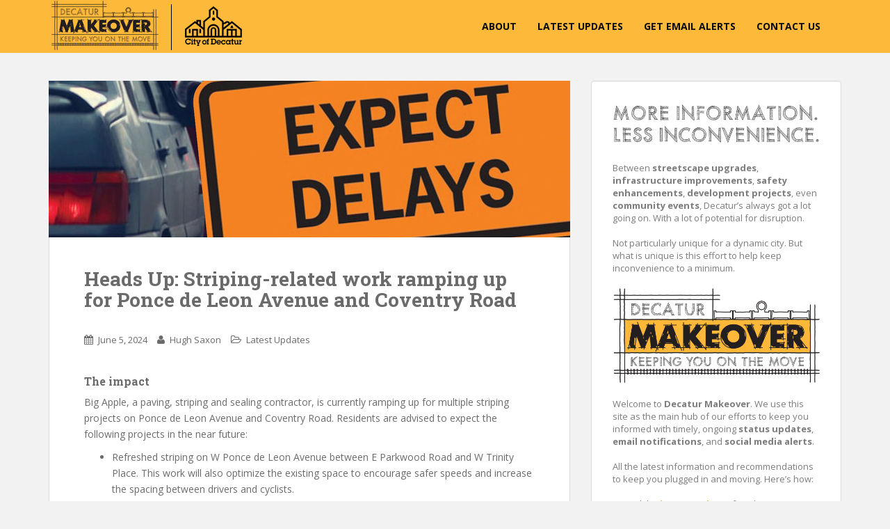

--- FILE ---
content_type: text/html; charset=UTF-8
request_url: http://www.decaturmakeover.com/status-updates/heads-up-striping-related-work-ramping-up-for-ponce-de-leon-avenue-and-coventry-road/
body_size: 9347
content:
<!doctype html>
<!--[if !IE]>
<html class="no-js non-ie" lang="en"> <![endif]-->
<!--[if IE 7 ]>
<html class="no-js ie7" lang="en"> <![endif]-->
<!--[if IE 8 ]>
<html class="no-js ie8" lang="en"> <![endif]-->
<!--[if IE 9 ]>
<html class="no-js ie9" lang="en"> <![endif]-->
<!--[if gt IE 9]><!-->
<html class="no-js" lang="en"> <!--<![endif]-->
<head>
<meta charset="UTF-8">
<meta name="viewport" content="width=device-width, initial-scale=1">
<link rel="profile" href="http://gmpg.org/xfn/11">
<link rel="pingback" href="http://www.decaturmakeover.com/xmlrpc.php">
<meta name='robots' content='index, follow, max-image-preview:large, max-snippet:-1, max-video-preview:-1' />
<!-- This site is optimized with the Yoast SEO plugin v16.0.2 - https://yoast.com/wordpress/plugins/seo/ -->
<title>Heads Up: Striping-related work ramping up for Ponce de Leon Avenue and Coventry Road - Decatur Makeover</title>
<link rel="canonical" href="http://www.decaturmakeover.com/status-updates/heads-up-striping-related-work-ramping-up-for-ponce-de-leon-avenue-and-coventry-road/" />
<meta property="og:locale" content="en_US" />
<meta property="og:type" content="article" />
<meta property="og:title" content="Heads Up: Striping-related work ramping up for Ponce de Leon Avenue and Coventry Road - Decatur Makeover" />
<meta property="og:description" content="Big Apple, a paving, striping and sealing contractor, is currently ramping up for multiple striping projects on Ponce de Leon Avenue and Coventry Road. Residents are advised to expect the following projects in the near future..." />
<meta property="og:url" content="http://www.decaturmakeover.com/status-updates/heads-up-striping-related-work-ramping-up-for-ponce-de-leon-avenue-and-coventry-road/" />
<meta property="og:site_name" content="Decatur Makeover" />
<meta property="article:published_time" content="2024-06-05T14:48:41+00:00" />
<meta property="og:image" content="http://www.decaturmakeover.com/wp-content/uploads/2018/02/Delays-Header.jpg" />
<meta property="og:image:width" content="750" />
<meta property="og:image:height" content="225" />
<meta name="twitter:card" content="summary" />
<meta name="twitter:label1" content="Written by">
<meta name="twitter:data1" content="Hugh Saxon">
<meta name="twitter:label2" content="Est. reading time">
<meta name="twitter:data2" content="2 minutes">
<script type="application/ld+json" class="yoast-schema-graph">{"@context":"https://schema.org","@graph":[{"@type":"WebSite","@id":"https://www.decaturmakeover.com/#website","url":"https://www.decaturmakeover.com/","name":"Decatur Makeover","description":"Keeping you on the move","potentialAction":[{"@type":"SearchAction","target":"https://www.decaturmakeover.com/?s={search_term_string}","query-input":"required name=search_term_string"}],"inLanguage":"en"},{"@type":"ImageObject","@id":"http://www.decaturmakeover.com/status-updates/heads-up-striping-related-work-ramping-up-for-ponce-de-leon-avenue-and-coventry-road/#primaryimage","inLanguage":"en","url":"http://www.decaturmakeover.com/wp-content/uploads/2018/02/Delays-Header.jpg","width":750,"height":225},{"@type":"WebPage","@id":"http://www.decaturmakeover.com/status-updates/heads-up-striping-related-work-ramping-up-for-ponce-de-leon-avenue-and-coventry-road/#webpage","url":"http://www.decaturmakeover.com/status-updates/heads-up-striping-related-work-ramping-up-for-ponce-de-leon-avenue-and-coventry-road/","name":"Heads Up: Striping-related work ramping up for Ponce de Leon Avenue and Coventry Road - Decatur Makeover","isPartOf":{"@id":"https://www.decaturmakeover.com/#website"},"primaryImageOfPage":{"@id":"http://www.decaturmakeover.com/status-updates/heads-up-striping-related-work-ramping-up-for-ponce-de-leon-avenue-and-coventry-road/#primaryimage"},"datePublished":"2024-06-05T14:48:41+00:00","dateModified":"2024-06-05T14:48:41+00:00","author":{"@id":"https://www.decaturmakeover.com/#/schema/person/7d57f06d57fb070bd318982fbc9a2a77"},"breadcrumb":{"@id":"http://www.decaturmakeover.com/status-updates/heads-up-striping-related-work-ramping-up-for-ponce-de-leon-avenue-and-coventry-road/#breadcrumb"},"inLanguage":"en","potentialAction":[{"@type":"ReadAction","target":["http://www.decaturmakeover.com/status-updates/heads-up-striping-related-work-ramping-up-for-ponce-de-leon-avenue-and-coventry-road/"]}]},{"@type":"BreadcrumbList","@id":"http://www.decaturmakeover.com/status-updates/heads-up-striping-related-work-ramping-up-for-ponce-de-leon-avenue-and-coventry-road/#breadcrumb","itemListElement":[{"@type":"ListItem","position":1,"item":{"@type":"WebPage","@id":"https://www.decaturmakeover.com/","url":"https://www.decaturmakeover.com/","name":"Home"}},{"@type":"ListItem","position":2,"item":{"@type":"WebPage","@id":"http://www.decaturmakeover.com/status-updates/heads-up-striping-related-work-ramping-up-for-ponce-de-leon-avenue-and-coventry-road/","url":"http://www.decaturmakeover.com/status-updates/heads-up-striping-related-work-ramping-up-for-ponce-de-leon-avenue-and-coventry-road/","name":"Heads Up: Striping-related work ramping up for Ponce de Leon Avenue and Coventry Road"}}]},{"@type":"Person","@id":"https://www.decaturmakeover.com/#/schema/person/7d57f06d57fb070bd318982fbc9a2a77","name":"Hugh Saxon","image":{"@type":"ImageObject","@id":"https://www.decaturmakeover.com/#personlogo","inLanguage":"en","url":"http://0.gravatar.com/avatar/c2fc560776a1cff42aac142053e113c8?s=96&d=mm&r=g","caption":"Hugh Saxon"}}]}</script>
<!-- / Yoast SEO plugin. -->
<link rel='dns-prefetch' href='//secure.gravatar.com' />
<link rel='dns-prefetch' href='//fonts.googleapis.com' />
<link rel='dns-prefetch' href='//v0.wordpress.com' />
<link rel="alternate" type="application/rss+xml" title="Decatur Makeover &raquo; Feed" href="http://www.decaturmakeover.com/feed/" />
<link rel="alternate" type="application/rss+xml" title="Decatur Makeover &raquo; Comments Feed" href="http://www.decaturmakeover.com/comments/feed/" />
<link rel="alternate" type="application/rss+xml" title="Decatur Makeover &raquo; Heads Up: Striping-related work ramping up for Ponce de Leon Avenue and Coventry Road Comments Feed" href="http://www.decaturmakeover.com/status-updates/heads-up-striping-related-work-ramping-up-for-ponce-de-leon-avenue-and-coventry-road/feed/" />
<!-- <link rel='stylesheet' id='dgd-scrollbox-plugin-core-css'  href='http://www.decaturmakeover.com/wp-content/plugins/dreamgrow-scroll-triggered-box/css/style.css?ver=2.3' type='text/css' media='all' /> -->
<!-- <link rel='stylesheet' id='mc4wp-form-basic-css'  href='http://www.decaturmakeover.com/wp-content/plugins/mailchimp-for-wp/assets/css/form-basic.css?ver=4.9.5' type='text/css' media='all' /> -->
<!-- <link rel='stylesheet' id='sparkling-bootstrap-css'  href='http://www.decaturmakeover.com/wp-content/themes/Sparkling/inc/css/bootstrap.min.css?ver=5.7.14' type='text/css' media='all' /> -->
<!-- <link rel='stylesheet' id='sparkling-icons-css'  href='http://www.decaturmakeover.com/wp-content/themes/Sparkling/inc/css/font-awesome.min.css?ver=5.7.14' type='text/css' media='all' /> -->
<link rel="stylesheet" type="text/css" href="//www.decaturmakeover.com/wp-content/cache/wpfc-minified/6omh8188/hy9ur.css" media="all"/>
<link rel='stylesheet' id='sparkling-fonts-css'  href='//fonts.googleapis.com/css?family=Open+Sans%3A400italic%2C400%2C600%2C700%7CRoboto+Slab%3A400%2C300%2C700&#038;ver=5.7.14' type='text/css' media='all' />
<!-- <link rel='stylesheet' id='sparkling-style-css'  href='http://www.decaturmakeover.com/wp-content/themes/Sparkling/style.css?ver=5.7.14' type='text/css' media='all' /> -->
<!-- <link rel='stylesheet' id='social-logos-css'  href='http://www.decaturmakeover.com/wp-content/plugins/jetpack/_inc/social-logos/social-logos.min.css?ver=9.5' type='text/css' media='all' /> -->
<!-- <link rel='stylesheet' id='jetpack_css-css'  href='http://www.decaturmakeover.com/wp-content/plugins/jetpack/css/jetpack.css?ver=9.5' type='text/css' media='all' /> -->
<link rel="stylesheet" type="text/css" href="//www.decaturmakeover.com/wp-content/cache/wpfc-minified/13zl7bea/hy9ur.css" media="all"/>
<script src='//www.decaturmakeover.com/wp-content/cache/wpfc-minified/kbqvc3zh/hy9ur.js' type="text/javascript"></script>
<!-- <script type='text/javascript' src='http://www.decaturmakeover.com/wp-includes/js/jquery/jquery.min.js?ver=3.5.1' id='jquery-core-js'></script> -->
<!-- <script type='text/javascript' src='http://www.decaturmakeover.com/wp-includes/js/jquery/jquery-migrate.min.js?ver=3.3.2' id='jquery-migrate-js'></script> -->
<script type='text/javascript' id='dgd-scrollbox-plugin-js-extra'>
/* <![CDATA[ */
var $DGD = {"ajaxurl":"\/wp-admin\/admin-ajax.php","nonce":"0bbfc43ce5","debug":"","permalink":"http:\/\/www.decaturmakeover.com\/status-updates\/heads-up-striping-related-work-ramping-up-for-ponce-de-leon-avenue-and-coventry-road\/","title":"Heads Up: Striping-related work ramping up for Ponce de Leon Avenue and Coventry Road","thumbnail":"http:\/\/www.decaturmakeover.com\/wp-content\/uploads\/2018\/02\/Delays-Header.jpg","scripthost":"\/wp-content\/plugins\/dreamgrow-scroll-triggered-box\/","scrollboxes":[{"id":"dgd_scrollbox-848-tab","parentid":"dgd_scrollbox-848","trigger":{"action":"tab"},"height":"auto","width":"auto","vpos":"bottom","hpos":"right","theme":"default","jsCss":{"margin":"0","backgroundImageUrl":"","backgroundColor":"#fcc662","boxShadow":"0px","borderColor":"#ffffff","borderWidth":"1px","borderRadius":""},"transition":{"effect":"none","from":"b","speed":"400"},"lightbox":0,"closeImageUrl":"","hide_mobile":null,"submit_auto_close":0,"delay_auto_close":0,"hide_submitted":0,"cookieLifetime":-1,"receiver_email":"0","thankyou":"","widget_enabled":"0"},{"trigger":{"action":"scroll","scroll":"10","delaytime":"0","element":""},"vpos":"bottom","hpos":"right","cookieLifetime":"0","receiver_email":"0","thankyou":"","submit_auto_close":"20","hide_submitted":"1","delay_auto_close":"60","lightbox":{"color":"#000000","opacity":"0.7","blur":"2"},"theme":"default","widget_enabled":"1","height":"auto","width":"350","jsCss":{"padding":"10","margin":"10","backgroundColor":"#fcc662","boxShadow":"0px","borderColor":"#ffffff","borderWidth":"2px","borderRadius":"0px","backgroundImageUrl":""},"closeImageUrl":"","transition":{"from":"b","effect":"none","speed":"400"},"tab":"1","social":{"facebook":"","twitter":"","google":"","pinterest":"","stumbleupon":"","linkedin":""},"id":"dgd_scrollbox-848","mode":"stb","voff":0,"hoff":0,"tabid":"dgd_scrollbox-848-tab"}]};
/* ]]> */
</script>
<script src='//www.decaturmakeover.com/wp-content/cache/wpfc-minified/6loofhc5/hy9ur.js' type="text/javascript"></script>
<!-- <script type='text/javascript' src='http://www.decaturmakeover.com/wp-content/plugins/dreamgrow-scroll-triggered-box/js/script.js?ver=2.3' id='dgd-scrollbox-plugin-js'></script> -->
<!-- <script type='text/javascript' src='http://www.decaturmakeover.com/wp-content/themes/Sparkling/inc/js/modernizr.min.js?ver=5.7.14' id='sparkling-modernizr-js'></script> -->
<!-- <script type='text/javascript' src='http://www.decaturmakeover.com/wp-content/themes/Sparkling/inc/js/bootstrap.min.js?ver=5.7.14' id='sparkling-bootstrapjs-js'></script> -->
<!-- <script type='text/javascript' src='http://www.decaturmakeover.com/wp-content/themes/Sparkling/inc/js/functions.min.js?ver=5.7.14' id='sparkling-functions-js'></script> -->
<link rel="https://api.w.org/" href="http://www.decaturmakeover.com/wp-json/" /><link rel="alternate" type="application/json" href="http://www.decaturmakeover.com/wp-json/wp/v2/posts/11445" /><link rel="EditURI" type="application/rsd+xml" title="RSD" href="http://www.decaturmakeover.com/xmlrpc.php?rsd" />
<link rel="wlwmanifest" type="application/wlwmanifest+xml" href="http://www.decaturmakeover.com/wp-includes/wlwmanifest.xml" /> 
<meta name="generator" content="WordPress 5.7.14" />
<link rel='shortlink' href='https://wp.me/p7HzSA-2YB' />
<link rel="alternate" type="application/json+oembed" href="http://www.decaturmakeover.com/wp-json/oembed/1.0/embed?url=http%3A%2F%2Fwww.decaturmakeover.com%2Fstatus-updates%2Fheads-up-striping-related-work-ramping-up-for-ponce-de-leon-avenue-and-coventry-road%2F" />
<link rel="alternate" type="text/xml+oembed" href="http://www.decaturmakeover.com/wp-json/oembed/1.0/embed?url=http%3A%2F%2Fwww.decaturmakeover.com%2Fstatus-updates%2Fheads-up-striping-related-work-ramping-up-for-ponce-de-leon-avenue-and-coventry-road%2F&#038;format=xml" />
<style type='text/css'>img#wpstats{display:none}</style><style type="text/css">a, #infinite-handle span, #secondary .widget .post-content a {color:#fdb93a}a:hover, a:active, #secondary .widget .post-content a:hover,
.woocommerce nav.woocommerce-pagination ul li a:focus, .woocommerce nav.woocommerce-pagination ul li a:hover,
.woocommerce nav.woocommerce-pagination ul li span.current  {color: #726258;}.btn-default, .label-default, .flex-caption h2, .btn.btn-default.read-more,button,
.navigation .wp-pagenavi-pagination span.current,.navigation .wp-pagenavi-pagination a:hover,
.woocommerce a.button, .woocommerce button.button,
.woocommerce input.button, .woocommerce #respond input#submit.alt,
.woocommerce a.button, .woocommerce button.button,
.woocommerce a.button.alt, .woocommerce button.button.alt, .woocommerce input.button.alt { background-color: #726258; border-color: #726258;}.site-main [class*="navigation"] a, .more-link, .pagination>li>a, .pagination>li>span { color: #726258}.btn-default:hover, .label-default[href]:hover, .tagcloud a:hover,button, .main-content [class*="navigation"] a:hover,.label-default[href]:focus, #infinite-handle span:hover,.btn.btn-default.read-more:hover, .btn-default:hover, .scroll-to-top:hover, .btn-default:focus, .btn-default:active, .btn-default.active, .site-main [class*="navigation"] a:hover, .more-link:hover, #image-navigation .nav-previous a:hover, #image-navigation .nav-next a:hover, .cfa-button:hover,.woocommerce a.button:hover, .woocommerce button.button:hover, .woocommerce input.button:hover, .woocommerce #respond input#submit.alt:hover, .woocommerce a.button:hover, .woocommerce button.button:hover, .woocommerce input.button:hover,.woocommerce a.button.alt:hover, .woocommerce button.button.alt:hover, .woocommerce input.button.alt:hover{ background-color: #868780; border-color: #868780; }.pagination>li>a:focus, .pagination>li>a:hover, .pagination>li>span:focus, .pagination>li>span:hover {color: #868780;}h1, h2, h3, h4, h5, h6, .h1, .h2, .h3, .h4, .h5, .h6, .entry-title {color: #6b6b6b;}.navbar.navbar-default, .navbar-default .navbar-nav .open .dropdown-menu > li > a {background-color: #fdb93a;}.navbar-default .navbar-nav > li > a, .navbar-default .navbar-nav > .open > a, .navbar-default .navbar-nav > .open > a:hover, .navbar-default .navbar-nav > .open > a:focus, .navbar-default .navbar-nav > .active > a, .navbar-default .navbar-nav > .active > a:hover, .navbar-default .navbar-nav > .active > a:focus { color: #0a0a0a;}.navbar-default .navbar-nav > li > a:hover, .navbar-default .navbar-nav > .active > a, .navbar-default .navbar-nav > .active > a:hover, .navbar-default .navbar-nav > .active > a:focus, .navbar-default .navbar-nav > li > a:hover, .navbar-default .navbar-nav > li > a:focus, .navbar-default .navbar-nav > .open > a, .navbar-default .navbar-nav > .open > a:hover, .navbar-default .navbar-nav > .open > a:focus {color: #726258;}.entry-content {font-family: ; font-size:; font-weight: ; color:#6b6b6b;}.navbar-default .navbar-nav li a { font-size: 14px; font-weight: bold; } .flex-caption h2 { background: rgba(114, 98, 88, 0.75); } #page .entry-title a:hover { color: #fdb93a; } .navbar > .container .navbar-brand { font-weight: normal; }</style><link rel="icon" href="http://www.decaturmakeover.com/wp-content/uploads/2018/01/cropped-Cropped-Favicon-32x32.png" sizes="32x32" />
<link rel="icon" href="http://www.decaturmakeover.com/wp-content/uploads/2018/01/cropped-Cropped-Favicon-192x192.png" sizes="192x192" />
<link rel="apple-touch-icon" href="http://www.decaturmakeover.com/wp-content/uploads/2018/01/cropped-Cropped-Favicon-180x180.png" />
<meta name="msapplication-TileImage" content="http://www.decaturmakeover.com/wp-content/uploads/2018/01/cropped-Cropped-Favicon-270x270.png" />
<style type="text/css" id="wp-custom-css">
.flexslider .slides > li {
display: block !important;
}			</style>
</head>
<body class="post-template-default single single-post postid-11445 single-format-standard">
<a class="sr-only sr-only-focusable" href="#content">Skip to main content</a>
<div id="page" class="hfeed site">
<header id="masthead" class="site-header" role="banner">
<nav class="navbar navbar-default " role="navigation">
<div class="container">
<div class="row">
<div class="site-navigation-inner col-sm-12">
<div class="navbar-header">
<button type="button" class="btn navbar-toggle" data-toggle="collapse" data-target=".navbar-ex1-collapse">
<span class="sr-only">Toggle navigation</span>
<span class="icon-bar"></span>
<span class="icon-bar"></span>
<span class="icon-bar"></span>
</button>
<div id="logo">
<a href="http://www.decaturmakeover.com/"><img src="http://www.decaturmakeover.com/wp-content/uploads/2018/01/Site-ID.png"  height="76" width="300" alt="Decatur Makeover"/></a>
</div><!-- end of #logo -->
</div>
<div class="collapse navbar-collapse navbar-ex1-collapse"><ul id="menu-primary-menu" class="nav navbar-nav"><li id="menu-item-864" class="menu-item menu-item-type-post_type menu-item-object-post menu-item-864"><a title="About" href="http://www.decaturmakeover.com/overview/summary/">About</a></li>
<li id="menu-item-185" class="menu-item menu-item-type-custom menu-item-object-custom menu-item-185"><a title="Latest Updates" href="http://www.decaturmakeover.com/category/status-updates/">Latest Updates</a></li>
<li id="menu-item-63" class="menu-item menu-item-type-custom menu-item-object-custom menu-item-63"><a title="Get Email Alerts" href="http://www.decaturmakeover.com/stay-connected/stay-connected/">Get Email Alerts</a></li>
<li id="menu-item-56" class="menu-item menu-item-type-post_type menu-item-object-page menu-item-56"><a title="Contact Us" href="http://www.decaturmakeover.com/get-in-touch/">Contact Us</a></li>
</ul></div>					</div>
</div>
</div>
</nav><!-- .site-navigation -->
</header><!-- #masthead -->
<div id="content" class="site-content">
<div class="top-section">
</div>
<div class="container main-content-area">
<div class="row side-pull-left">
<div class="main-content-inner col-sm-12 col-md-8">
<div id="primary" class="content-area">
<main id="main" class="site-main" role="main">
<article id="post-11445" class="post-11445 post type-post status-publish format-standard has-post-thumbnail hentry category-status-updates">
<img width="750" height="225" src="http://www.decaturmakeover.com/wp-content/uploads/2018/02/Delays-Header.jpg" class="single-featured wp-post-image" alt="" loading="lazy" srcset="http://www.decaturmakeover.com/wp-content/uploads/2018/02/Delays-Header.jpg 750w, http://www.decaturmakeover.com/wp-content/uploads/2018/02/Delays-Header-400x120.jpg 400w" sizes="(max-width: 750px) 100vw, 750px" />	<div class="post-inner-content">
<header class="entry-header page-header">
<h1 class="entry-title ">Heads Up: Striping-related work ramping up for Ponce de Leon Avenue and Coventry Road</h1>
<div class="entry-meta">
<span class="posted-on"><i class="fa fa-calendar"></i> <a href="http://www.decaturmakeover.com/status-updates/heads-up-striping-related-work-ramping-up-for-ponce-de-leon-avenue-and-coventry-road/" rel="bookmark"><time class="entry-date published" datetime="2024-06-05T10:48:41-04:00">June 5, 2024</time></a></span><span class="byline"> <i class="fa fa-user"></i> <span class="author vcard"><a class="url fn n" href="http://www.decaturmakeover.com/author/admin/">Hugh Saxon</a></span></span>
<span class="cat-links"><i class="fa fa-folder-open-o"></i>
<a href="http://www.decaturmakeover.com/category/status-updates/" rel="category tag">Latest Updates</a>				</span>
</div><!-- .entry-meta -->
</header><!-- .entry-header -->
<div class="entry-content">
<h4><strong>The impact</strong></h4>
<p>Big Apple, a paving, striping and sealing contractor, is currently ramping up for multiple striping projects on Ponce de Leon Avenue and Coventry Road. Residents are advised to expect the following projects in the near future:</p>
<ul>
<li>Refreshed striping on W Ponce de Leon Avenue between E Parkwood Road and W Trinity Place. This work will also optimize the existing space to encourage safer speeds and increase the spacing between drivers and cyclists.</li>
<li>Refreshed crosswalk markings at the speed table near 230 E Ponce de Leon Avenue.</li>
<li>MMA paint — a dark green application testing the design feasibility of future landscaping by indicating where a more permanent installation might go — in certain areas of Coventry Road, north of Scott Blvd.</li>
</ul>
<p>&nbsp;</p>
<h4><strong>How to manage</strong></h4>
<p>Some disruption will occur and minor delays are possible.  Two-way traffic and access to any impacted driveways will be maintained during construction. Watch for directional signage and/or traffic flaggers when navigating these areas, taking care to exercise patience and kindness towards road crew personnel.</p>
<p>&nbsp;</p>
<hr />
<p>Got questions? Direct them <a href="http://www.decaturmakeover.com/get-in-touch/"><strong>here</strong></a>.</p>
<div class="sharedaddy sd-sharing-enabled"><div class="robots-nocontent sd-block sd-social sd-social-icon-text sd-sharing"><h3 class="sd-title">Share this:</h3><div class="sd-content"><ul><li class="share-email"><a rel="nofollow noopener noreferrer" data-shared="" class="share-email sd-button share-icon" href="http://www.decaturmakeover.com/status-updates/heads-up-striping-related-work-ramping-up-for-ponce-de-leon-avenue-and-coventry-road/?share=email" target="_blank" title="Click to email this to a friend"><span>Email</span></a></li><li class="share-print"><a rel="nofollow noopener noreferrer" data-shared="" class="share-print sd-button share-icon" href="http://www.decaturmakeover.com/status-updates/heads-up-striping-related-work-ramping-up-for-ponce-de-leon-avenue-and-coventry-road/#print" target="_blank" title="Click to print"><span>Print</span></a></li><li class="share-facebook"><a rel="nofollow noopener noreferrer" data-shared="sharing-facebook-11445" class="share-facebook sd-button share-icon" href="http://www.decaturmakeover.com/status-updates/heads-up-striping-related-work-ramping-up-for-ponce-de-leon-avenue-and-coventry-road/?share=facebook" target="_blank" title="Click to share on Facebook"><span>Facebook</span></a></li><li class="share-linkedin"><a rel="nofollow noopener noreferrer" data-shared="sharing-linkedin-11445" class="share-linkedin sd-button share-icon" href="http://www.decaturmakeover.com/status-updates/heads-up-striping-related-work-ramping-up-for-ponce-de-leon-avenue-and-coventry-road/?share=linkedin" target="_blank" title="Click to share on LinkedIn"><span>LinkedIn</span></a></li><li class="share-twitter"><a rel="nofollow noopener noreferrer" data-shared="sharing-twitter-11445" class="share-twitter sd-button share-icon" href="http://www.decaturmakeover.com/status-updates/heads-up-striping-related-work-ramping-up-for-ponce-de-leon-avenue-and-coventry-road/?share=twitter" target="_blank" title="Click to share on Twitter"><span>Twitter</span></a></li><li class="share-end"></li></ul></div></div></div>					</div><!-- .entry-content -->
<footer class="entry-meta">
</footer><!-- .entry-meta -->
</div>
</article><!-- #post-## -->
<nav class="navigation post-navigation" role="navigation">
<h1 class="screen-reader-text">Post navigation</h1>
<div class="nav-links">
<div class="nav-previous"><a href="http://www.decaturmakeover.com/status-updates/traffic-calming-projects/" rel="prev"><i class="fa fa-chevron-left"></i> Get Yourself Up to Speed — a Safe Speed — on Decatur’s Repaving and Traffic Calming Projects</a></div>		</div><!-- .nav-links -->
</nav><!-- .navigation -->
</main><!-- #main -->
</div><!-- #primary -->
</div>
<div id="secondary" class="widget-area col-sm-12 col-md-4" role="complementary">
<div class="well">
<aside id="text-2" class="widget widget_text">			<div class="textwidget"><img src="http://www.decaturmakeover.com/wp-content/uploads/2016/07/Sidebar-Headline.png" alt="Headline" title="Headline"/>
<br><br />
<font size="2.0"><font color="#7d7d7d">
<p style="line-height:140%">
Between <b>streetscape upgrades</b>,<b> infrastructure improvements</b>, <b>safety enhancements</b>, <b>development projects</b>, even <b>community events</b>, Decatur’s always got a lot going on. With a lot of potential for disruption. 
<br><br />
Not particularly unique for a dynamic city. But what is unique is this effort to help keep inconvenience to a minimum.  
<br><br />
<img src="http://www.decaturmakeover.com/wp-content/uploads/2018/01/Sidebar-Logo.png" alt="Logo" title="Logo"/>
<br><br />
Welcome to <b>Decatur Makeover</b>. We use this site as the main hub of our efforts to keep you informed with timely, ongoing <b>status updates</b>, <b>email notifications</b>, and <b>social media alerts</b>.  
<br><br />
All the latest information and recommendations to keep you plugged in and moving. Here’s how: 
<br><br />
+ Read the <b></font><a href="http://www.decaturmakeover.com/category/status-updates/" ><font color="#fdb93a">latest updates</font></a></b><font color="#7d7d7d"> for what to expect, and what to avoid.
<br><br />
+ Sign up for <b></font><a href="http://www.decaturmakeover.com/stay-connected/email/"><font color="#fdb93a">email alerts</font></a></b><font color="#7d7d7d"> whenever new circumstances arise.
<br><br />
+ Follow the city on <b></font><a href="https://www.facebook.com/decaturga" target="_blank" rel="noopener"><font color="#fdb93a">Facebook</font></a></b><font color="#7d7d7d"> and <b></font><a href="https://twitter.com/downtowndecatur" target="_blank" rel="noopener"><font color="#fdb93a">Twitter</font></a></b><font color="#7d7d7d">.
</p></font></div>
</aside><aside id="search-2" class="widget widget_search">
<form role="search" method="get" class="form-search" action="http://www.decaturmakeover.com/">
<div class="input-group">
<label class="screen-reader-text" for="s">Search for:</label>
<input type="text" class="form-control search-query" placeholder="Search&hellip;" value="" name="s" title="Search for:" />
<span class="input-group-btn">
<button type="submit" class="btn btn-default" name="submit" id="searchsubmit" value="Search"><span class="glyphicon glyphicon-search"></span></button>
</span>
</div>
</form></aside><aside id="text-3" class="widget widget_text"><h3 class="widget-title">Updates by Project</h3>			<div class="textwidget"><a href="http://www.decaturmakeover.com/tag/events-and-celebrations/">Events and Celebrations</a><br>
<a href="http://www.decaturmakeover.com/tag/development-impacts/">General Development Impacts</a><br>
<a href="http://www.decaturmakeover.com/tag/miscellaneous-infrastructure/">General Infrastructure</a><br>
<a href="http://www.decaturmakeover.com/tag/milling-and-paving/">Milling and Paving</a><br>
<a href="http://www.decaturmakeover.com/tag/tree-maintenance/">Tree Maintenance</a><br>
<a href="http://www.decaturmakeover.com/tag/utilities-work/">Utilities Work</a><br>
<a href="http://www.decaturmakeover.com/tag/callaway-redevelopment/">Callaway Redevelopment</a><br>
<a href="http://www.decaturmakeover.com/tag/railroad-crossings/">Railroad Crossings</a><br>
<a href="http://www.decaturmakeover.com/tag/downtown-crosswalks/">Downtown Crosswalks</a><br>
<a href="http://www.decaturmakeover.com/tag/storm-drainage-improvements/">Storm Drainage Improvements</a><br>
<a href="http://www.decaturmakeover.com/tag/n-mcdonough-streetscape-overhaul/">N. McDonough Streetscape Overhaul</a><br>
<a href="http://www.decaturmakeover.com/tag/decatur-high-school/">Decatur High School Expansion</a>
</div>
</aside>
<aside id="recent-posts-2" class="widget widget_recent_entries">
<h3 class="widget-title">Recent Posts</h3>
<ul>
<li>
<a href="http://www.decaturmakeover.com/status-updates/heads-up-striping-related-work-ramping-up-for-ponce-de-leon-avenue-and-coventry-road/" aria-current="page">Heads Up: Striping-related work ramping up for Ponce de Leon Avenue and Coventry Road</a>
</li>
<li>
<a href="http://www.decaturmakeover.com/status-updates/traffic-calming-projects/">Get Yourself Up to Speed — a Safe Speed — on Decatur’s Repaving and Traffic Calming Projects</a>
</li>
<li>
<a href="http://www.decaturmakeover.com/status-updates/repaving-program-begins/">City’s Yearly Repaving Program Set to Begin Monday, December 4</a>
</li>
<li>
<a href="http://www.decaturmakeover.com/status-updates/repaving-begins-today/">Repaving Begins Today on South Columbia at Derrydown Way</a>
</li>
<li>
<a href="http://www.decaturmakeover.com/status-updates/final-pavement-striping/">Final Pavement Striping on Church Street and Commerce Drive Starts this Week</a>
</li>
</ul>
</aside><aside id="categories-2" class="widget widget_categories"><h3 class="widget-title">Categories</h3>
<ul>
<li class="cat-item cat-item-6"><a href="http://www.decaturmakeover.com/category/status-updates/">Latest Updates</a>
</li>
<li class="cat-item cat-item-3"><a href="http://www.decaturmakeover.com/category/overview/">Overview</a>
</li>
<li class="cat-item cat-item-5"><a href="http://www.decaturmakeover.com/category/stay-connected/">Stay Connected</a>
</li>
</ul>
</aside>		</div>
</div><!-- #secondary -->
		</div><!-- close .row -->
</div><!-- close .container -->
</div><!-- close .site-content -->
<div id="footer-area">
<div class="container footer-inner">
<div class="row">
</div>
</div>
<footer id="colophon" class="site-footer" role="contentinfo">
<div class="site-info container">
<div class="row">
<nav role="navigation" class="col-md-6">
</nav>
<div class="copyright col-md-6">
Decatur Makeover, ©2018. All rights reserved.											</div>
</div>
</div><!-- .site-info -->
<div class="scroll-to-top"><i class="fa fa-angle-up"></i></div><!-- .scroll-to-top -->
</footer><!-- #colophon -->
</div>
</div><!-- #page -->
<script type="text/javascript">
window.WPCOM_sharing_counts = {"http:\/\/www.decaturmakeover.com\/status-updates\/heads-up-striping-related-work-ramping-up-for-ponce-de-leon-avenue-and-coventry-road\/":11445};
</script>
<div id="sharing_email" style="display: none;">
<form action="/status-updates/heads-up-striping-related-work-ramping-up-for-ponce-de-leon-avenue-and-coventry-road/" method="post">
<label for="target_email">Send to Email Address</label>
<input type="email" name="target_email" id="target_email" value="" />
<label for="source_name">Your Name</label>
<input type="text" name="source_name" id="source_name" value="" />
<label for="source_email">Your Email Address</label>
<input type="email" name="source_email" id="source_email" value="" />
<input type="text" id="jetpack-source_f_name" name="source_f_name" class="input" value="" size="25" autocomplete="off" title="This field is for validation and should not be changed" />
<img style="float: right; display: none" class="loading" src="http://www.decaturmakeover.com/wp-content/plugins/jetpack/modules/sharedaddy/images/loading.gif" alt="loading" width="16" height="16" />
<input type="submit" value="Send Email" class="sharing_send" />
<a rel="nofollow" href="#cancel" class="sharing_cancel" role="button">Cancel</a>
<div class="errors errors-1" style="display: none;">
Post was not sent - check your email addresses!			</div>
<div class="errors errors-2" style="display: none;">
Email check failed, please try again			</div>
<div class="errors errors-3" style="display: none;">
Sorry, your blog cannot share posts by email.			</div>
</form>
</div>
<script type='text/javascript' src='http://www.decaturmakeover.com/wp-content/themes/Sparkling/inc/js/skip-link-focus-fix.js?ver=20140222' id='sparkling-skip-link-focus-fix-js'></script>
<script type='text/javascript' src='http://www.decaturmakeover.com/wp-includes/js/wp-embed.min.js?ver=5.7.14' id='wp-embed-js'></script>
<script type='text/javascript' id='sharing-js-js-extra'>
/* <![CDATA[ */
var sharing_js_options = {"lang":"en","counts":"1","is_stats_active":"1"};
/* ]]> */
</script>
<script type='text/javascript' src='http://www.decaturmakeover.com/wp-content/plugins/jetpack/_inc/build/sharedaddy/sharing.min.js?ver=9.5' id='sharing-js-js'></script>
<script type='text/javascript' id='sharing-js-js-after'>
var windowOpen;
( function () {
function matches( el, sel ) {
return !! (
el.matches && el.matches( sel ) ||
el.msMatchesSelector && el.msMatchesSelector( sel )
);
}
document.body.addEventListener( 'click', function ( event ) {
if ( ! event.target ) {
return;
}
var el;
if ( matches( event.target, 'a.share-facebook' ) ) {
el = event.target;
} else if ( event.target.parentNode && matches( event.target.parentNode, 'a.share-facebook' ) ) {
el = event.target.parentNode;
}
if ( el ) {
event.preventDefault();
// If there's another sharing window open, close it.
if ( typeof windowOpen !== 'undefined' ) {
windowOpen.close();
}
windowOpen = window.open( el.getAttribute( 'href' ), 'wpcomfacebook', 'menubar=1,resizable=1,width=600,height=400' );
return false;
}
} );
} )();
var windowOpen;
( function () {
function matches( el, sel ) {
return !! (
el.matches && el.matches( sel ) ||
el.msMatchesSelector && el.msMatchesSelector( sel )
);
}
document.body.addEventListener( 'click', function ( event ) {
if ( ! event.target ) {
return;
}
var el;
if ( matches( event.target, 'a.share-linkedin' ) ) {
el = event.target;
} else if ( event.target.parentNode && matches( event.target.parentNode, 'a.share-linkedin' ) ) {
el = event.target.parentNode;
}
if ( el ) {
event.preventDefault();
// If there's another sharing window open, close it.
if ( typeof windowOpen !== 'undefined' ) {
windowOpen.close();
}
windowOpen = window.open( el.getAttribute( 'href' ), 'wpcomlinkedin', 'menubar=1,resizable=1,width=580,height=450' );
return false;
}
} );
} )();
var windowOpen;
( function () {
function matches( el, sel ) {
return !! (
el.matches && el.matches( sel ) ||
el.msMatchesSelector && el.msMatchesSelector( sel )
);
}
document.body.addEventListener( 'click', function ( event ) {
if ( ! event.target ) {
return;
}
var el;
if ( matches( event.target, 'a.share-twitter' ) ) {
el = event.target;
} else if ( event.target.parentNode && matches( event.target.parentNode, 'a.share-twitter' ) ) {
el = event.target.parentNode;
}
if ( el ) {
event.preventDefault();
// If there's another sharing window open, close it.
if ( typeof windowOpen !== 'undefined' ) {
windowOpen.close();
}
windowOpen = window.open( el.getAttribute( 'href' ), 'wpcomtwitter', 'menubar=1,resizable=1,width=600,height=350' );
return false;
}
} );
} )();
</script>
<!--     ===== START Dreamgrow Scroll Triggered Box 2.3 =====   -->
<div class="dgd_overlay"></div>
<div class="dgd_stb_box default" id="dgd_scrollbox-848"><a class="dgd_stb_box_close dgd_stb_box_x" href="javascript:void(0);"> </a><h2>&nbsp;Keep Yourself on the Move</h2>
<ul>
<li>Sign up below</li>
<li>Receive an email whenever we post</li>
</ul>
<hr>
<p><div class="jetpack_subscription_widget"><h2 class="widgettitle"></h2>
<form action="#" method="post" accept-charset="utf-8" id="subscribe-blog-525">
<p id="subscribe-email">
<label id="jetpack-subscribe-label"
class="screen-reader-text"
for="subscribe-field-525">
Email Address                        </label>
<input type="email" name="email" required="required"
value=""
id="subscribe-field-525"
placeholder="Email Address"
/>
</p>
<p id="subscribe-submit">
<input type="hidden" name="action" value="subscribe"/>
<input type="hidden" name="source" value="http://www.decaturmakeover.com/status-updates/heads-up-striping-related-work-ramping-up-for-ponce-de-leon-avenue-and-coventry-road/"/>
<input type="hidden" name="sub-type" value="widget"/>
<input type="hidden" name="redirect_fragment" value="525"/>
<button type="submit"
style="margin-left: 0px;"
name="jetpack_subscriptions_widget"
>
Sign Up                        </button>
</p>
</form>
</div></p>
</div>
<div class="dgd_stb_box default" id="dgd_scrollbox-848-tab"><i><style="letter-spacing: 3px;" color="white"><b>GET EMAIL ALERTS</b></font></i></div>
<!--     ===== END OF Dreamgrow Scroll Triggered Box 2.3 =====   -->
<script src='https://stats.wp.com/e-202605.js' defer></script>
<script>
_stq = window._stq || [];
_stq.push([ 'view', {v:'ext',j:'1:9.5',blog:'113820380',post:'11445',tz:'-4',srv:'www.decaturmakeover.com'} ]);
_stq.push([ 'clickTrackerInit', '113820380', '11445' ]);
</script>
</body>
</html><!-- WP Fastest Cache file was created in 0.2410249710083 seconds, on 30-01-26 14:28:25 -->

--- FILE ---
content_type: text/javascript
request_url: http://www.decaturmakeover.com/wp-content/cache/wpfc-minified/6loofhc5/hy9ur.js
body_size: 24188
content:
// source --> http://www.decaturmakeover.com/wp-content/plugins/dreamgrow-scroll-triggered-box/js/script.js?ver=2.3 
/*jslint browser: true, continue: true, regexp: true, plusplus: true, sloppy: true, this: true, for: true, multivar: true */
/*global $DGD */
/*global jQuery */
/*global FB */
/*global gapi */
/*global IN */
/*global console */
/*global twttr */

if (typeof $DGD.echo !== 'object') {
    $DGD.echo = function (str) {
        if ($DGD.debug) {
            console.log(str);
        }
    };
}

$DGD.didScroll = true;
$DGD.didResize = false;
$DGD.screenheight = 2000;
$DGD.screenwidth = 4000;
$DGD.all_boxes = [];
$DGD.boxes_wait_for_scroll = [];
$DGD.boxes_with_relative_position = [];
$DGD.boxes_wait_for_close = [];
$DGD.boxes_wait_for_open = [];
$DGD.tabs_to_open = [];
$DGD.docheight = 2000;
$DGD.toScroll = 2000;
$DGD.overlay = null;


function DgdCreateSocialButtons(box) {
    this.ul = false;
    this.container = false;

    this.addFbButton = function () {
        this.ul.append('<li class="fb ' + box.social.facebook + '"><div class="fb-like" data-send="false" data-share="false" data-action="like" data-layout="' + box.social.facebook + '" data-width="200" data-show-faces="false"></div></li>');
        if (typeof FB === 'object') {
            FB.init({status: true, cookie: true, xfbml: true});
        } else {
            jQuery.getScript("//connect.facebook.net/en_US/all.js#xfbml=1", function () {
                FB.init({status: true, cookie: true, xfbml: true});
            });
        }
    };

    this.addTwitterButton = function () {
        if (typeof twttr === 'object') {
            twttr.widgets.load();
        } else {
            jQuery.getScript("//platform.twitter.com/widgets.js");
        }

        this.ul.append('<li class="twitter ' + box.social.twitter + '"><a href="https://twitter.com/share" data-url="' + $DGD.permalink + '" data-text="' + $DGD.title + '" class="twitter-share-button" >Tweet</a></li>');
        if (box.social.twitter === 'no-count') {
            this.ul.find('.twitter a').attr('data-count', 'none');
        } else if (box.social.twitter === 'vertical') {
            this.ul.find('.twitter a').attr('data-count', 'vertical');
        }
    };

    this.addGoogleButton = function () {
        if (typeof gapi === 'object') {
            jQuery(".g-plusone").each(function () {
                gapi.plusone.render(jQuery(this).get(0));
            });
        } else {
            jQuery.getScript("https://apis.google.com/js/plusone.js");
        }

        this.ul.append('<li class="google ' + box.social.google + '"><div class="g-plusone"></div></li>');
        if (box.social.google === 'annotation') {
            this.ul.find('.google div').attr('data-size', 'medium');
            this.ul.find('.google div').attr('data-annotation', 'none');
        } else {
            this.ul.find('.google div').attr('data-size', box.social.google);
        }
    };

    this.addLinkedinButton = function () {
        // if (typeof IN === 'object') {
        //    IN.parse();
        // } else {
        if (typeof IN === 'undefined') {
            jQuery.getScript("//platform.linkedin.com/in.js");
        }
        this.ul.append('<li class="linkedin ' + box.social.linkedin + '"><script type="IN/Share"' + (box.social.linkedin !== 'none' ? ' data-counter="' + box.social.linkedin + '"' : '') + '></script></li>');
    };

    this.addStumbleuponButton = function () {
        jQuery.getScript("//platform.stumbleupon.com/1/widgets.js");
        this.ul.append('<li class="stumbleupon s' + box.social.stumbleupon + '"><su:badge layout="' + box.social.stumbleupon + '"></su:badge></li>');
    };

    this.addPinterestButton = function () {
        jQuery.getScript("//assets.pinterest.com/js/pinit.js");
        this.ul.append('<li class="pinterest ' + box.social.pinterest + '"><a href="http://pinterest.com/pin/create/button/?url=' + $DGD.permalink + '&media=' + $DGD.thumbnail + '" class="pin-it-button" count-layout="' + box.social.pinterest + '"><img border="0" src="//assets.pinterest.com/images/PinExt.png" title="Pin It" /></a></li>');
    };

    if (box.div.find('.inscroll').length > 0) {
        this.container = box.div.find('.inscroll');
    } else if (box.div.find('#inscroll').length > 0) {
        this.container = box.div.find('#inscroll');
    } else {
        this.container = box.div;
    }

    if (box.social) {
        if (!jQuery(this.container).find('ul.stb_social').length) {
            // add ul if needed
            jQuery(this.container).append('<ul class="stb_social"></ul>');
        }
        this.ul = jQuery(this.container).find('ul.stb_social');
        if (this.ul.length > 0) {
            if (box.social.facebook) {
                this.addFbButton();
            }
            if (box.social.twitter) {
                this.addTwitterButton();
            }
            if (box.social.google) {
                this.addGoogleButton();
            }
            if (box.social.linkedin) {
                this.addLinkedinButton();
            }
            if (box.social.stumbleupon) {
                this.addStumbleuponButton();
            }
            if (box.social.pinterest) {
                this.addPinterestButton();
            }
        }
    }
}

$DGD.addClass = function (element, name) {
    element.className = element.className.replace(/\s+$/gi, '') + ' ' + name;
};

$DGD.removeClass = function (element, name) {
    element.className = element.className.replace(name, '');
};

$DGD.loadCss = function (cssObject, parent) {
    var cssUrl, fileref;
    if (typeof cssObject === 'string') {
        cssUrl = cssObject;
        fileref = document.createElement('link');
        fileref.rel = 'stylesheet';
        fileref.type = 'text/css';
        fileref.href = cssUrl;
    } else if (typeof cssObject === 'object') {
        // console.log('CSS Object: '+cssObject);
        cssUrl = cssObject.href;
        fileref = cssObject;
    }
    if (parent.childNodes.lenght > 0) {
        parent.insertBefore(fileref, parent.childNodes[0]);
    } else {
        parent.appendChild(fileref);
    }
};

$DGD.measureScreen = function () {
    if (typeof window.innerHeight === 'number') {
        this.screenheight = parseInt(window.innerHeight, 10);
        this.screenwidth = parseInt(window.innerWidth, 10);
    } else if (typeof screen.availHeight === 'number') {
        this.screenheight = parseInt(screen.availHeight, 10);
        this.screenwidth = parseInt(screen.availWidth, 10);
    } else {
        this.screenheight = parseInt(jQuery(window).height(), 10);
        this.screenwidth = parseInt(jQuery(window).width(), 10);
    }
    this.docheight = parseInt(jQuery(document).height() || document.body.scrollHeight, 10);
    // With no doctype tag Chrome reports the same value for both calls.
    this.toScroll = this.docheight - this.screenheight;
    // console.log(this.screenwidth + 'x' + this.screenheight + ' ' + this.toScroll);
};


$DGD.isMobile = function (a) {
    // Thanks goes to http://detectmobilebrowsers.com/about
    if (/(android|bb\d+|meego).+mobile|avantgo|bada\/|blackberry|blazer|compal|elaine|fennec|hiptop|iemobile|ip(hone|od)|iris|kindle|lge |maemo|midp|mmp|mobile.+firefox|netfront|opera m(ob|in)i|palm( os)?|phone|p(ixi|re)\/|plucker|pocket|psp|series(4|6)0|symbian|treo|up\.(browser|link)|vodafone|wap|windows ce|xda|xiino/i.test(a) || /1207|6310|6590|3gso|4thp|50[1-6]i|770s|802s|a wa|abac|ac(er|oo|s\-)|ai(ko|rn)|al(av|ca|co)|amoi|an(ex|ny|yw)|aptu|ar(ch|go)|as(te|us)|attw|au(di|\-m|r |s )|avan|be(ck|ll|nq)|bi(lb|rd)|bl(ac|az)|br(e|v)w|bumb|bw\-(n|u)|c55\/|capi|ccwa|cdm\-|cell|chtm|cldc|cmd\-|co(mp|nd)|craw|da(it|ll|ng)|dbte|dc\-s|devi|dica|dmob|do(c|p)o|ds(12|\-d)|el(49|ai)|em(l2|ul)|er(ic|k0)|esl8|ez([4-7]0|os|wa|ze)|fetc|fly(\-|_)|g1 u|g560|gene|gf\-5|g\-mo|go(\.w|od)|gr(ad|un)|haie|hcit|hd\-(m|p|t)|hei\-|hi(pt|ta)|hp( i|ip)|hs\-c|ht(c(\-| |_|a|g|p|s|t)|tp)|hu(aw|tc)|i\-(20|go|ma)|i230|iac( |\-|\/)|ibro|idea|ig01|ikom|im1k|inno|ipaq|iris|ja(t|v)a|jbro|jemu|jigs|kddi|keji|kgt( |\/)|klon|kpt |kwc\-|kyo(c|k)|le(no|xi)|lg( g|\/(k|l|u)|50|54|\-[a-w])|libw|lynx|m1\-w|m3ga|m50\/|ma(te|ui|xo)|mc(01|21|ca)|m\-cr|me(rc|ri)|mi(o8|oa|ts)|mmef|mo(01|02|bi|de|do|t(\-| |o|v)|zz)|mt(50|p1|v )|mwbp|mywa|n10[0-2]|n20[2-3]|n30(0|2)|n50(0|2|5)|n7(0(0|1)|10)|ne((c|m)\-|on|tf|wf|wg|wt)|nok(6|i)|nzph|o2im|op(ti|wv)|oran|owg1|p800|pan(a|d|t)|pdxg|pg(13|\-([1-8]|c))|phil|pire|pl(ay|uc)|pn\-2|po(ck|rt|se)|prox|psio|pt\-g|qa\-a|qc(07|12|21|32|60|\-[2-7]|i\-)|qtek|r380|r600|raks|rim9|ro(ve|zo)|s55\/|sa(ge|ma|mm|ms|ny|va)|sc(01|h\-|oo|p\-)|sdk\/|se(c(\-|0|1)|47|mc|nd|ri)|sgh\-|shar|sie(\-|m)|sk\-0|sl(45|id)|sm(al|ar|b3|it|t5)|so(ft|ny)|sp(01|h\-|v\-|v )|sy(01|mb)|t2(18|50)|t6(00|10|18)|ta(gt|lk)|tcl\-|tdg\-|tel(i|m)|tim\-|t\-mo|to(pl|sh)|ts(70|m\-|m3|m5)|tx\-9|up(\.b|g1|si)|utst|v400|v750|veri|vi(rg|te)|vk(40|5[0-3]|\-v)|vm40|voda|vulc|vx(52|53|60|61|70|80|81|83|85|98)|w3c(\-| )|webc|whit|wi(g |nc|nw)|wmlb|wonu|x700|yas\-|your|zeto|zte\-/i.test(a.substr(0, 4))) {
        return true;
    }
    return false;
};


$DGD.calcScroll = function () {
    var scrolled = (document.body.scrollTop || parseInt(jQuery(document).scrollTop(), 10)),
        rate = Math.round((scrolled + 0.001) * 10 / (this.toScroll + 0.001)) * 10,
        i,
        box;
    for (i = 0; i < this.boxes_wait_for_scroll.length; i++) {
        box = this.boxes_wait_for_scroll[i];
        if ((box.trigger.action === 'scroll' || box.trigger.action === 'element') && rate >= box.trigger.scroll && box.hidden && !box.closed) {
            if (box.trigger.delaytime > 0) {
                this.regTimedOpening(box, box.trigger.delaytime);
            } else {
                this.showBox(box, false);
            }
        }
        if (!box.keep_open && (box.trigger.action === 'scroll' || box.trigger.action === 'element') && rate < box.trigger.scroll && !box.hidden) {
            this.hideBox(box);
        }
    }
};

$DGD.setCookie = function (cname, exdays) {
    var d = new Date(), expires = '', path = '; path=/';
    if (exdays !== 0) {
        d.setTime(d.getTime() + (exdays * 24 * 60 * 60 * 1000));
        expires = "; expires=" + d.toUTCString();
    }
    document.cookie = cname + "=" + exdays + expires + path;
};

$DGD.getCookie = function (cname) {
    // returns integer representing stored cookie value
    var name = cname + '=', ca = document.cookie.split(';'), i, c;
    for (i = 0; i < ca.length; i++) {
        c = ca[i];
        while (c.charAt(0) === ' ') { c = c.substring(1); }
        if (c.indexOf(name) !== -1) { return parseInt(c.substring(name.length, c.length), 10); }
    }
    return -2;
};

$DGD.checkCookie = function (box) {
    var cookieval = this.getCookie(box.id);
    if (cookieval === box.cookieLifetime || cookieval === 9000) {
        // value from cookie exists and is same than in scrollbox: showing is disabled
        // value from cookie is 9000: showing is disabled
        box.closed = true;
        return false;
    }
    // cookie does not exist OR value is changed: showing is enabled
    return true;
};

$DGD.resizeBox = function (box) {
    // box.height is input from box author
    // box.height_int is calculated value according to screen or box measurements, if height expressed in relative values (auto or %)
    if (box.height === 'auto') {
        // used for TAB-s mainly
        box.height_int = parseInt(box.div.outerHeight(true), 10);
    } else {
        if (box.height === '100%') {
            box.height_int = this.screenheight - 2 * box.jsCss.margin;
        } else {
            box.height_int = parseInt(box.height, 10);
            if (box.height_int > this.screenheight - 2 * box.jsCss.margin) {
                box.height_int = this.screenheight - 2 * box.jsCss.margin;
            }
        }
        box.div.css('height', box.height_int);
    }

    if (box.width === 'auto') {
        // used for TAB-s mainly
        box.width_int = parseInt(box.div.outerWidth(true), 10);
    } else {
        if (box.width === '100%') {
            box.width_int = this.screenwidth - 2 * box.jsCss.margin;
        } else {
            box.width_int = parseInt(box.width, 10);
            if (box.width_int > this.screenwidth - 2 * box.jsCss.margin) {
                box.width_int = this.screenwidth - 2 * box.jsCss.margin;
            }
        }
        box.div.css('width', box.width_int);
    }
};

$DGD.calculateBoxPlacement = function (box) {
    // calculates box positions before and after animation (e.g. slide out) according to
    // box.vpos: vertical (y-axis) positioning, either 'top', 'center', or 'bottom')
    // box.hpos: horisontal (x-axis) positioning, either 'left', 'center', or 'right'
    // box.transition.from: slide from behind edge, 't' - top edge, 'b' - bottom edge, 'r' - right edge, 'l' - left edge

    // before executing this function box.width_int and box.height_int int values must be calculated with this.resizebox

    switch (box.vpos) {    // placement 'to'
    case 'top':
        box.vpos_att = 'top';
        box.vpos_to = box.jsCss.margin;
        switch (box.transition.from) {
        case 't':
            box.vpos_from = -(box.height_int + box.jsCss.margin);
            break;
        case 'b':
            box.vpos_from = this.screenheight + box.jsCss.margin;
            break;
        default:
            box.vpos_from = box.vpos_to;
        }
        break;
    case 'center':
        box.vpos_att = 'top';
        box.vpos_to = (this.screenheight - box.height_int) / 2;
        switch (box.transition.from) {
        case 't':
            box.vpos_from = -(box.height_int + box.jsCss.margin);
            break;
        case 'b':
            box.vpos_from = this.screenheight + box.jsCss.margin;
            break;
        default:
            box.vpos_from = box.vpos_to;
        }
        break;
    default: // case 'bottom'
        box.vpos_att = 'bottom';
        box.vpos_to = box.jsCss.margin;
        switch (box.transition.from) {
        case 't':
            box.vpos_from = this.screenheight + box.jsCss.margin;
            break;
        case 'b':
            box.vpos_from = -(box.height_int + box.jsCss.margin);
            break;
        default:
            box.vpos_from = box.vpos_to;
        }
        break;
    }

    switch (box.hpos) { // placement 'to'
    case 'left':
        box.hpos_att = 'left';
        box.hpos_to = box.jsCss.margin;
        switch (box.transition.from) {
        case 'r':
            box.hpos_from = this.screenwidth + box.jsCss.margin;
            break;
        case 'l':
            box.hpos_from = -(box.width_int + 2 * box.jsCss.margin);
            break;
        default:
            box.hpos_from = box.hpos_to;
        }
        break;
    case 'center':
        box.hpos_att = 'left';
        box.hpos_to = (this.screenwidth - box.width_int) / 2;
        switch (box.transition.from) {
        case 'r':
            box.hpos_from = this.screenwidth + box.jsCss.margin;
            break;
        case 'l':
            box.hpos_from = -(box.width_int + 2 * box.jsCss.margin);
            break;
        default:
            box.hpos_from = box.hpos_to;
        }
        break;
    default: // case 'right':
        box.hpos_att = 'right';
        box.hpos_to = box.jsCss.margin;
        switch (box.transition.from) {
        case 'r':
            box.hpos_from = -(box.width_int + 2 * box.jsCss.margin);
            break;
        case 'l':
            box.hpos_from = this.screenwidth + 2 * box.jsCss.margin;
            break;
        default:
            box.hpos_from = box.hpos_to;
        }
        break;
    }

    box.div.css(box.vpos_att, box.vpos_from);
    box.div.css(box.hpos_att, box.hpos_from);
    box.anim_from[box.vpos_att] = box.vpos_from;
    box.anim_from[box.hpos_att] = box.hpos_from;
    box.anim_to[box.vpos_att] = box.vpos_to;
    box.anim_to[box.hpos_att] = box.hpos_to;
};

$DGD.placeBox = function (box) {
    var image,
        elementheight,
        placeCloseButtonImage = function () {
        // resize close button after image onload (so measurements are known)
        // assumingly close button is always first children of box div
            var closebutton = box.div.children().first();
            closebutton.removeClass('dgd_stb_box_x');
            closebutton.css('background-image', 'url(' + box.closeImageUrl + ')');
            closebutton.width(image.width);
            closebutton.height(image.height);
            closebutton.css('border', 'none');
            closebutton.css('top', '-' + (box.jsCss.margin + parseInt(box.div.css('border-top-width'), 10)) + 'px');
            closebutton.css('right', '-' + (box.jsCss.margin + parseInt(box.div.css('border-right-width'), 10)) + 'px');
        };
    if (!box.div) {
        box.div = jQuery('#' + box.id);
    }
    box.hidden = true;        // box is temporarily not visible
    box.closed = false;    // box is closed, do not show again
    box.anim_from = {};
    box.anim_to = {};
    box.width_int = null; // value will be set with this.resizeBox
    box.height_int = null; // value will be set with this.resizeBox

    // set div properties first as they affect position calculations later
    if (box.jsCss.backgroundColor !== null && box.jsCss.backgroundColor !== '') {
        box.div.css('background-color', box.jsCss.backgroundColor);
    }
    if (box.jsCss.padding !== null) {
        box.div.css('padding', box.jsCss.padding + 'px');
    }
    box.jsCss.margin = parseInt(box.jsCss.margin, 10);
    if (box.jsCss.borderWidth !== '0px' && box.jsCss.borderColor !== '') {
        box.div.css('border', box.jsCss.borderColor + ' solid ' + box.jsCss.borderWidth);
    }
    if (box.jsCss.borderRadius !== '0px') {
        box.div.css('border-radius', box.jsCss.borderRadius);
    }
    if (box.jsCss.boxShadow !== '0px') {
        box.div.css('box-shadow', box.jsCss.boxShadow + ' ' + box.jsCss.boxShadow + ' 25px #888888');
    }
    if (box.jsCss.backgroundImageUrl !== null && box.jsCss.backgroundImageUrl !== '') {
        box.div.css('background-image', 'url(' + box.jsCss.backgroundImageUrl + ')');
    }

    if (box.closeImageUrl !== null && box.closeImageUrl !== '') {
        // first tag in box.div is always close button, set this image as background
        image = new Image();
        image.src = box.closeImageUrl;
        image.onload = placeCloseButtonImage;
    }

    box.socialButtonEngine = new DgdCreateSocialButtons(box);

    if (box.parentid) {
        box.div.addClass('dgd_stb_tab');
        box.div.click($DGD.closeBox);
    }

    if (box.trigger.action === 'element') {
        if (jQuery(box.trigger.element).length > 0) {
            elementheight = jQuery(box.trigger.element).offset().top;
            // this.toScroll = this.docheight - this.screenheight;
            box.trigger.scroll = ((elementheight - this.screenheight) + 0.001) / (this.toScroll + 0.001) * 100;
        } else {
            // if element is missing, box will be not shown
            box.trigger.scroll = 111;
            this.echo('Element ' + box.trigger.element + ' is missing');
        }
    }


    switch (box.transition.effect) {
    case 'fade':
        box.anim_from.opacity = 0;
        box.anim_to.opacity = 1;
        box.div.css('opacity', 0);
        break;
    }
    // box.div.css('display', 'block').stop(true, true);
};

$DGD.fixPosition = function () {
    var i, box;
    for (i = 0; i < this.all_boxes.length; i++) {
        box = this.all_boxes[i];
        this.resizeBox(box);
        this.calculateBoxPlacement(box);
        if (!box.hidden) {
            // Box already visible, fix position
            // box.div.animate(box.anim_to, box.transition.speed, 'swing');

            box.div.css(box.vpos_att, box.vpos_to);
            box.div.css(box.hpos_att, box.hpos_to);
        }
    }
};

$DGD.hideOverlay = function (box) {
    if (typeof box.lightbox === 'object' && box.lightbox.enabled) {
        $DGD.overlay.hide();
        jQuery('#page, .dgd_blurme').removeClass('dgd_blur');
    }
};

$DGD.hideBox = function (box) {
    if (box.hidden) {
        // already hidden nothing to do here
        return;
    }
    // BUG: Do not hide if some input boxes are in focus?
    box.hidden = true;
    box.div.animate(box.anim_from, box.transition.speed, 'swing', function () {
        box.div.css('display', 'none');
    });
    $DGD.hideOverlay(box);
};

$DGD.regTimedClose = function (box, seconds) {
    if (seconds > 0) {
        box.closingTime = Date.now() + parseInt(seconds, 10) * 1000;
        $DGD.boxes_wait_for_close[$DGD.boxes_wait_for_close.length] = box;
    }
};

$DGD.regTimedOpening = function (box, seconds) {
    if (seconds > 0) {
        box.openingTime = Date.now() + parseInt(seconds, 10);
        $DGD.boxes_wait_for_open[$DGD.boxes_wait_for_open.length] = box;
    }
};

$DGD.showOverlay = function(box) {
    if (typeof box.lightbox === 'object' && box.lightbox.enabled) {
        $DGD.overlay.height(this.docheight);
        $DGD.overlay.css({'opacity': box.lightbox.opacity, 'background-color': box.lightbox.color});
        $DGD.overlay.show();
        if (box.lightbox.blur) {
            jQuery('#page, .dgd_blurme').addClass('dgd_blur');
        }
    }
};

$DGD.showBox = function (box, forcedOpen) {
    if (!box) { box = this; }
    if (!box.hidden || (box.closed && !forcedOpen)) {
        // already visible OR forcefully closed, return
        return;
    }
    if (box.tabid) {
        $DGD.closeBox($DGD.getBoxById(box.tabid));
    }

    this.showOverlay(box);

    box.hidden = false;
    box.div.css('display', 'block').stop(true, true);
    box.div.animate(box.anim_to, box.transition.speed, 'swing');
    if (box.delay_auto_close > 0) {
        $DGD.regTimedClose(box, box.delay_auto_close);
    }
};

$DGD.getBoxById = function (box_id) {
    var i;
    for (i = 0; i < $DGD.scrollboxes.length; i++) {
        if ($DGD.scrollboxes[i].id === box_id) { return $DGD.scrollboxes[i]; }
    }
    return false;
};

$DGD.getBoxByElementAction = function (e) {
    var i, box;
    for (i = 0; i < $DGD.scrollboxes.length; i++) {
        box = $DGD.scrollboxes[i];
        if (box.trigger.action === e.type && jQuery(box.trigger.element).get(0) === e.currentTarget) {
            return box;
        }
    }
};

$DGD.closeBox = function () {
    // closeBox is initiated from Static context, use $DGD instead of 'this'
    var box = $DGD.getBoxById(jQuery(this).closest('.dgd_stb_box').attr('id'));
    if (box) {
        box.closed = true;
        $DGD.hideBox(box);
        $DGD.setCookie(box.id, box.cookieLifetime);
        if (box.tabid) {
            // it's a box with tab, show tab
            $DGD.showBox($DGD.getBoxById(box.tabid), true);
        }
        if (box.parentid) {
            // if tab is closed, then parent will be opened
            $DGD.showBox($DGD.getBoxById(box.parentid), true);
        }
    }
};

$DGD.closeAfterSubmit = function (box_id) {
    var box = $DGD.getBoxById(box_id);
    if (box && box.hide_submitted) {
        // 9000 means 'for ever'
        box.cookieLifetime = 9000;
        $DGD.setCookie(box.id, box.cookieLifetime);
    }
    // register timed close
    $DGD.regTimedClose(box, box.submit_auto_close);
};

$DGD.submitForm = function (e) {
    // submitForm is initiated from Static context, use $DGD
    e.preventDefault();
    var form = jQuery(this),
        box_id = form.closest('.dgd_stb_box').attr('id'),
        message_container = form.next('p'),
        sendobj = {};

    console.log(this);

    // Fallback for situation where this <p> does not exist
    if (message_container.length === 0) {
        form.parent().append('<p class="stbMsgArea"></p>');
        message_container = form.parent().find('p.stbMsgArea');
    }

    sendobj.Box = box_id;
    sendobj.Page = document.location.href;
    sendobj.action = 'dgd_stb_form_process';
    sendobj.stbNonce = $DGD.nonce;
    sendobj.Screen_size = $DGD.screenwidth + 'px * ' + $DGD.screenheight + 'px';
    form.find('input, textarea, select').each(function () {
        sendobj[jQuery(this).attr('name')] = jQuery(this).val();
    });

    jQuery.ajax({
        url: $DGD.ajaxurl,
        data: sendobj,
        dataType: 'json',
        type: 'post',
        cache: false,
        beforeSend: function () {
            message_container.html('<img src="' + $DGD.scripthost + 'img/37-1.gif" border="0">').show();
        },
        success: function (response) {
            message_container.html(response.html).show();
            if (response.status === '200') {
                // set cookie for permanent close
                $DGD.closeAfterSubmit(box_id);
            }
        },
        error: function (jqXHR, textStatus, errorThrown) {
            message_container.html(textStatus + ': ' + errorThrown).show();
        }
    });
};

$DGD.generateBox = function (box, boxparent) {
    var boxdiv, form, newelem;
    if (typeof box.html === 'string' && box.html !== '') {
        newelem = document.createElement('div');
        newelem.className = 'dgd_stb_box ' + box.theme;
        newelem.id = box.id;
        newelem.innerHTML = '<a class="dgd_stb_box_close dgd_stb_box_x" href="javascript:void(0);"> </a>' + box.html;
        boxdiv = boxparent.appendChild(newelem);
    } else {
        boxdiv = document.getElementById(box.id);
    }
    if (typeof boxdiv === 'object' && boxdiv) {
        if (typeof box.theme === 'string' && box.theme.length > 0) {
            this.loadCss(this.scripthost + 'themes/' + box.theme + '/style.css', boxdiv);
        }
        if (typeof box.receiver_email === 'string' && box.receiver_email === '1') {
            form = jQuery(boxdiv).find('form');
            if (typeof form === 'object') { form.submit(this.submitForm); }
        }
        return boxdiv;
    }
    return false;
};

$DGD.mouseEventHandler = function (e) {
    var box = $DGD.getBoxByElementAction(e);
    if (box) {
        $DGD.showBox(box, false);
    }
};

$DGD.scrollboxInit = function () {
    var is_mobile_user = this.isMobile(navigator.userAgent || navigator.vendor || window.opera),
        boxparent = document.body,   // possibility to append boxes to different elements, use <body> as default
        i,
        box,
        d;

    if (this.scrollboxes.length > 0) {
        $DGD.overlay = jQuery('.dgd_overlay');
        this.measureScreen();

        for (i = 0; i < this.scrollboxes.length; i++) {
            box = this.scrollboxes[i];
            box.cookieLifetime = parseInt(box.cookieLifetime, 10);
            if ((typeof box.hide_mobile === 'string') && is_mobile_user) {
                //  this.echo(box.id + ' is disabled for mobile user');
                continue;
            }

            this.generateBox(box, boxparent);
            this.placeBox(box);
            this.resizeBox(box);
            this.calculateBoxPlacement(box);

            this.all_boxes.push(box);

            if (!this.checkCookie(box)) {
                // closed boxes will be not added to wait arrays, those can be opened only from tab (if exists)
                if (box.tabid) {
                    $DGD.tabs_to_open.push(box.tabid);
                }
                continue;
            }

            // start timers
            if (box.trigger.action === 'mouseover' || box.trigger.action === 'click') {
                if (jQuery(box.trigger.element).length > 0) {
                    jQuery(box.trigger.element).on(box.trigger.action, $DGD.mouseEventHandler);
                }
            }

            this.boxes_wait_for_scroll.push(box);
        }

        if (this.boxes_wait_for_scroll.length > 0) {
            jQuery(window).scroll(function () {$DGD.didScroll = true; });
            jQuery(window).resize(function () {$DGD.didResize = true; });

            setInterval(function () {
                if ($DGD.didScroll) {
                    $DGD.didScroll = false;
                    $DGD.calcScroll();
                }

                // Monitor screen and content changes and correct boxes placement
                if ($DGD.didResize) {
                    $DGD.didResize = false;
                    $DGD.measureScreen();
                    $DGD.fixPosition();
                }

                if ($DGD.boxes_wait_for_close.length > 0) {
                    d = Date.now();
                    for (i = 0; i < $DGD.boxes_wait_for_close.length; i++) {
                        box = $DGD.boxes_wait_for_close[i];
                        if (box.closingTime < d) {
                            // time to wrap it up
                            box.closed = true;
                            $DGD.hideBox(box);
                            // remove box from queue
                            $DGD.boxes_wait_for_close.splice(i, 1);
                        }
                    }
                }
                if ($DGD.boxes_wait_for_open.length > 0) {
                    d = Date.now();
                    for (i = 0; i < $DGD.boxes_wait_for_open.length; i++) {
                        box = $DGD.boxes_wait_for_open[i];
                        if (box.openingTime < d) {
                            $DGD.showBox(box, false);
                            // remove box from queue
                            $DGD.boxes_wait_for_open.splice(i, 1);
                        }
                    }
                }
            }, 333);
        }

        if ($DGD.tabs_to_open.length > 0) {
            for (i = 0; i < $DGD.tabs_to_open.length; i++) {
                $DGD.showBox($DGD.getBoxById($DGD.tabs_to_open[i]));
            }
        }

        jQuery('.dgd_stb_box_close').click($DGD.closeBox);
        jQuery('.dgd_stb_box_close_button').click($DGD.closeBox);
        // fallback for old layout
        jQuery('#closebox').click($DGD.closeBox);

        // Bind close action to MailChimp "success" response field change
        jQuery('.dgd_stb_box #mce-success-response').bind('DOMSubtreeModified', function() {
            $DGD.closeAfterSubmit(jQuery('#mce-success-response').closest('.dgd_stb_box').attr('id'));
        });
    }
};

jQuery(document).ready(function () { $DGD.scrollboxInit(); });

/*
TIP Example about triggering scrollboxes resizing from page changing event

if (typeof $DGD === 'object') {
    jQuery('body').bind('DOMNodeInserted DOMNodeRemoved', function() { $DGD.didResize = true; });
}



*/;
// source --> http://www.decaturmakeover.com/wp-content/themes/Sparkling/inc/js/modernizr.min.js?ver=5.7.12 
/* Modernizr 2.8.3 (Custom Build) | MIT & BSD
 * Build: http://modernizr.com/download/#[base64]
 */
;window.Modernizr=function(a,b,c){function D(a){j.cssText=a}function E(a,b){return D(n.join(a+";")+(b||""))}function F(a,b){return typeof a===b}function G(a,b){return!!~(""+a).indexOf(b)}function H(a,b){for(var d in a){var e=a[d];if(!G(e,"-")&&j[e]!==c)return b=="pfx"?e:!0}return!1}function I(a,b,d){for(var e in a){var f=b[a[e]];if(f!==c)return d===!1?a[e]:F(f,"function")?f.bind(d||b):f}return!1}function J(a,b,c){var d=a.charAt(0).toUpperCase()+a.slice(1),e=(a+" "+p.join(d+" ")+d).split(" ");return F(b,"string")||F(b,"undefined")?H(e,b):(e=(a+" "+q.join(d+" ")+d).split(" "),I(e,b,c))}function K(){e.input=function(c){for(var d=0,e=c.length;d<e;d++)u[c[d]]=c[d]in k;return u.list&&(u.list=!!b.createElement("datalist")&&!!a.HTMLDataListElement),u}("autocomplete autofocus list placeholder max min multiple pattern required step".split(" ")),e.inputtypes=function(a){for(var d=0,e,f,h,i=a.length;d<i;d++)k.setAttribute("type",f=a[d]),e=k.type!=="text",e&&(k.value=l,k.style.cssText="position:absolute;visibility:hidden;",/^range$/.test(f)&&k.style.WebkitAppearance!==c?(g.appendChild(k),h=b.defaultView,e=h.getComputedStyle&&h.getComputedStyle(k,null).WebkitAppearance!=="textfield"&&k.offsetHeight!==0,g.removeChild(k)):/^(search|tel)$/.test(f)||(/^(url|email)$/.test(f)?e=k.checkValidity&&k.checkValidity()===!1:e=k.value!=l)),t[a[d]]=!!e;return t}("search tel url email datetime date month week time datetime-local number range color".split(" "))}var d="2.8.3",e={},f=!0,g=b.documentElement,h="modernizr",i=b.createElement(h),j=i.style,k=b.createElement("input"),l=":)",m={}.toString,n=" -webkit- -moz- -o- -ms- ".split(" "),o="Webkit Moz O ms",p=o.split(" "),q=o.toLowerCase().split(" "),r={svg:"http://www.w3.org/2000/svg"},s={},t={},u={},v=[],w=v.slice,x,y=function(a,c,d,e){var f,i,j,k,l=b.createElement("div"),m=b.body,n=m||b.createElement("body");if(parseInt(d,10))while(d--)j=b.createElement("div"),j.id=e?e[d]:h+(d+1),l.appendChild(j);return f=["&#173;",'<style id="s',h,'">',a,"</style>"].join(""),l.id=h,(m?l:n).innerHTML+=f,n.appendChild(l),m||(n.style.background="",n.style.overflow="hidden",k=g.style.overflow,g.style.overflow="hidden",g.appendChild(n)),i=c(l,a),m?l.parentNode.removeChild(l):(n.parentNode.removeChild(n),g.style.overflow=k),!!i},z=function(b){var c=a.matchMedia||a.msMatchMedia;if(c)return c(b)&&c(b).matches||!1;var d;return y("@media "+b+" { #"+h+" { position: absolute; } }",function(b){d=(a.getComputedStyle?getComputedStyle(b,null):b.currentStyle)["position"]=="absolute"}),d},A=function(){function d(d,e){e=e||b.createElement(a[d]||"div"),d="on"+d;var f=d in e;return f||(e.setAttribute||(e=b.createElement("div")),e.setAttribute&&e.removeAttribute&&(e.setAttribute(d,""),f=F(e[d],"function"),F(e[d],"undefined")||(e[d]=c),e.removeAttribute(d))),e=null,f}var a={select:"input",change:"input",submit:"form",reset:"form",error:"img",load:"img",abort:"img"};return d}(),B={}.hasOwnProperty,C;!F(B,"undefined")&&!F(B.call,"undefined")?C=function(a,b){return B.call(a,b)}:C=function(a,b){return b in a&&F(a.constructor.prototype[b],"undefined")},Function.prototype.bind||(Function.prototype.bind=function(b){var c=this;if(typeof c!="function")throw new TypeError;var d=w.call(arguments,1),e=function(){if(this instanceof e){var a=function(){};a.prototype=c.prototype;var f=new a,g=c.apply(f,d.concat(w.call(arguments)));return Object(g)===g?g:f}return c.apply(b,d.concat(w.call(arguments)))};return e}),s.flexbox=function(){return J("flexWrap")},s.flexboxlegacy=function(){return J("boxDirection")},s.canvas=function(){var a=b.createElement("canvas");return!!a.getContext&&!!a.getContext("2d")},s.canvastext=function(){return!!e.canvas&&!!F(b.createElement("canvas").getContext("2d").fillText,"function")},s.webgl=function(){return!!a.WebGLRenderingContext},s.touch=function(){var c;return"ontouchstart"in a||a.DocumentTouch&&b instanceof DocumentTouch?c=!0:y(["@media (",n.join("touch-enabled),("),h,")","{#modernizr{top:9px;position:absolute}}"].join(""),function(a){c=a.offsetTop===9}),c},s.geolocation=function(){return"geolocation"in navigator},s.postmessage=function(){return!!a.postMessage},s.websqldatabase=function(){return!!a.openDatabase},s.indexedDB=function(){return!!J("indexedDB",a)},s.hashchange=function(){return A("hashchange",a)&&(b.documentMode===c||b.documentMode>7)},s.history=function(){return!!a.history&&!!history.pushState},s.draganddrop=function(){var a=b.createElement("div");return"draggable"in a||"ondragstart"in a&&"ondrop"in a},s.websockets=function(){return"WebSocket"in a||"MozWebSocket"in a},s.rgba=function(){return D("background-color:rgba(150,255,150,.5)"),G(j.backgroundColor,"rgba")},s.hsla=function(){return D("background-color:hsla(120,40%,100%,.5)"),G(j.backgroundColor,"rgba")||G(j.backgroundColor,"hsla")},s.multiplebgs=function(){return D("background:url(https://),url(https://),red url(https://)"),/(url\s*\(.*?){3}/.test(j.background)},s.backgroundsize=function(){return J("backgroundSize")},s.borderimage=function(){return J("borderImage")},s.borderradius=function(){return J("borderRadius")},s.boxshadow=function(){return J("boxShadow")},s.textshadow=function(){return b.createElement("div").style.textShadow===""},s.opacity=function(){return E("opacity:.55"),/^0.55$/.test(j.opacity)},s.cssanimations=function(){return J("animationName")},s.csscolumns=function(){return J("columnCount")},s.cssgradients=function(){var a="background-image:",b="gradient(linear,left top,right bottom,from(#9f9),to(white));",c="linear-gradient(left top,#9f9, white);";return D((a+"-webkit- ".split(" ").join(b+a)+n.join(c+a)).slice(0,-a.length)),G(j.backgroundImage,"gradient")},s.cssreflections=function(){return J("boxReflect")},s.csstransforms=function(){return!!J("transform")},s.csstransforms3d=function(){var a=!!J("perspective");return a&&"webkitPerspective"in g.style&&y("@media (transform-3d),(-webkit-transform-3d){#modernizr{left:9px;position:absolute;height:3px;}}",function(b,c){a=b.offsetLeft===9&&b.offsetHeight===3}),a},s.csstransitions=function(){return J("transition")},s.fontface=function(){var a;return y('@font-face {font-family:"font";src:url("https://")}',function(c,d){var e=b.getElementById("smodernizr"),f=e.sheet||e.styleSheet,g=f?f.cssRules&&f.cssRules[0]?f.cssRules[0].cssText:f.cssText||"":"";a=/src/i.test(g)&&g.indexOf(d.split(" ")[0])===0}),a},s.generatedcontent=function(){var a;return y(["#",h,"{font:0/0 a}#",h,':after{content:"',l,'";visibility:hidden;font:3px/1 a}'].join(""),function(b){a=b.offsetHeight>=3}),a},s.video=function(){var a=b.createElement("video"),c=!1;try{if(c=!!a.canPlayType)c=new Boolean(c),c.ogg=a.canPlayType('video/ogg; codecs="theora"').replace(/^no$/,""),c.h264=a.canPlayType('video/mp4; codecs="avc1.42E01E"').replace(/^no$/,""),c.webm=a.canPlayType('video/webm; codecs="vp8, vorbis"').replace(/^no$/,"")}catch(d){}return c},s.audio=function(){var a=b.createElement("audio"),c=!1;try{if(c=!!a.canPlayType)c=new Boolean(c),c.ogg=a.canPlayType('audio/ogg; codecs="vorbis"').replace(/^no$/,""),c.mp3=a.canPlayType("audio/mpeg;").replace(/^no$/,""),c.wav=a.canPlayType('audio/wav; codecs="1"').replace(/^no$/,""),c.m4a=(a.canPlayType("audio/x-m4a;")||a.canPlayType("audio/aac;")).replace(/^no$/,"")}catch(d){}return c},s.localstorage=function(){try{return localStorage.setItem(h,h),localStorage.removeItem(h),!0}catch(a){return!1}},s.sessionstorage=function(){try{return sessionStorage.setItem(h,h),sessionStorage.removeItem(h),!0}catch(a){return!1}},s.webworkers=function(){return!!a.Worker},s.applicationcache=function(){return!!a.applicationCache},s.svg=function(){return!!b.createElementNS&&!!b.createElementNS(r.svg,"svg").createSVGRect},s.inlinesvg=function(){var a=b.createElement("div");return a.innerHTML="<svg/>",(a.firstChild&&a.firstChild.namespaceURI)==r.svg},s.smil=function(){return!!b.createElementNS&&/SVGAnimate/.test(m.call(b.createElementNS(r.svg,"animate")))},s.svgclippaths=function(){return!!b.createElementNS&&/SVGClipPath/.test(m.call(b.createElementNS(r.svg,"clipPath")))};for(var L in s)C(s,L)&&(x=L.toLowerCase(),e[x]=s[L](),v.push((e[x]?"":"no-")+x));return e.input||K(),e.addTest=function(a,b){if(typeof a=="object")for(var d in a)C(a,d)&&e.addTest(d,a[d]);else{a=a.toLowerCase();if(e[a]!==c)return e;b=typeof b=="function"?b():b,typeof f!="undefined"&&f&&(g.className+=" "+(b?"":"no-")+a),e[a]=b}return e},D(""),i=k=null,function(a,b){function l(a,b){var c=a.createElement("p"),d=a.getElementsByTagName("head")[0]||a.documentElement;return c.innerHTML="x<style>"+b+"</style>",d.insertBefore(c.lastChild,d.firstChild)}function m(){var a=s.elements;return typeof a=="string"?a.split(" "):a}function n(a){var b=j[a[h]];return b||(b={},i++,a[h]=i,j[i]=b),b}function o(a,c,d){c||(c=b);if(k)return c.createElement(a);d||(d=n(c));var g;return d.cache[a]?g=d.cache[a].cloneNode():f.test(a)?g=(d.cache[a]=d.createElem(a)).cloneNode():g=d.createElem(a),g.canHaveChildren&&!e.test(a)&&!g.tagUrn?d.frag.appendChild(g):g}function p(a,c){a||(a=b);if(k)return a.createDocumentFragment();c=c||n(a);var d=c.frag.cloneNode(),e=0,f=m(),g=f.length;for(;e<g;e++)d.createElement(f[e]);return d}function q(a,b){b.cache||(b.cache={},b.createElem=a.createElement,b.createFrag=a.createDocumentFragment,b.frag=b.createFrag()),a.createElement=function(c){return s.shivMethods?o(c,a,b):b.createElem(c)},a.createDocumentFragment=Function("h,f","return function(){var n=f.cloneNode(),c=n.createElement;h.shivMethods&&("+m().join().replace(/[\w\-]+/g,function(a){return b.createElem(a),b.frag.createElement(a),'c("'+a+'")'})+");return n}")(s,b.frag)}function r(a){a||(a=b);var c=n(a);return s.shivCSS&&!g&&!c.hasCSS&&(c.hasCSS=!!l(a,"article,aside,dialog,figcaption,figure,footer,header,hgroup,main,nav,section{display:block}mark{background:#FF0;color:#000}template{display:none}")),k||q(a,c),a}var c="3.7.0",d=a.html5||{},e=/^<|^(?:button|map|select|textarea|object|iframe|option|optgroup)$/i,f=/^(?:a|b|code|div|fieldset|h1|h2|h3|h4|h5|h6|i|label|li|ol|p|q|span|strong|style|table|tbody|td|th|tr|ul)$/i,g,h="_html5shiv",i=0,j={},k;(function(){try{var a=b.createElement("a");a.innerHTML="<xyz></xyz>",g="hidden"in a,k=a.childNodes.length==1||function(){b.createElement("a");var a=b.createDocumentFragment();return typeof a.cloneNode=="undefined"||typeof a.createDocumentFragment=="undefined"||typeof a.createElement=="undefined"}()}catch(c){g=!0,k=!0}})();var s={elements:d.elements||"abbr article aside audio bdi canvas data datalist details dialog figcaption figure footer header hgroup main mark meter nav output progress section summary template time video",version:c,shivCSS:d.shivCSS!==!1,supportsUnknownElements:k,shivMethods:d.shivMethods!==!1,type:"default",shivDocument:r,createElement:o,createDocumentFragment:p};a.html5=s,r(b)}(this,b),e._version=d,e._prefixes=n,e._domPrefixes=q,e._cssomPrefixes=p,e.mq=z,e.hasEvent=A,e.testProp=function(a){return H([a])},e.testAllProps=J,e.testStyles=y,g.className=g.className.replace(/(^|\s)no-js(\s|$)/,"$1$2")+(f?" js "+v.join(" "):""),e}(this,this.document),function(a,b,c){function d(a){return"[object Function]"==o.call(a)}function e(a){return"string"==typeof a}function f(){}function g(a){return!a||"loaded"==a||"complete"==a||"uninitialized"==a}function h(){var a=p.shift();q=1,a?a.t?m(function(){("c"==a.t?B.injectCss:B.injectJs)(a.s,0,a.a,a.x,a.e,1)},0):(a(),h()):q=0}function i(a,c,d,e,f,i,j){function k(b){if(!o&&g(l.readyState)&&(u.r=o=1,!q&&h(),l.onload=l.onreadystatechange=null,b)){"img"!=a&&m(function(){t.removeChild(l)},50);for(var d in y[c])y[c].hasOwnProperty(d)&&y[c][d].onload()}}var j=j||B.errorTimeout,l=b.createElement(a),o=0,r=0,u={t:d,s:c,e:f,a:i,x:j};1===y[c]&&(r=1,y[c]=[]),"object"==a?l.data=c:(l.src=c,l.type=a),l.width=l.height="0",l.onerror=l.onload=l.onreadystatechange=function(){k.call(this,r)},p.splice(e,0,u),"img"!=a&&(r||2===y[c]?(t.insertBefore(l,s?null:n),m(k,j)):y[c].push(l))}function j(a,b,c,d,f){return q=0,b=b||"j",e(a)?i("c"==b?v:u,a,b,this.i++,c,d,f):(p.splice(this.i++,0,a),1==p.length&&h()),this}function k(){var a=B;return a.loader={load:j,i:0},a}var l=b.documentElement,m=a.setTimeout,n=b.getElementsByTagName("script")[0],o={}.toString,p=[],q=0,r="MozAppearance"in l.style,s=r&&!!b.createRange().compareNode,t=s?l:n.parentNode,l=a.opera&&"[object Opera]"==o.call(a.opera),l=!!b.attachEvent&&!l,u=r?"object":l?"script":"img",v=l?"script":u,w=Array.isArray||function(a){return"[object Array]"==o.call(a)},x=[],y={},z={timeout:function(a,b){return b.length&&(a.timeout=b[0]),a}},A,B;B=function(a){function b(a){var a=a.split("!"),b=x.length,c=a.pop(),d=a.length,c={url:c,origUrl:c,prefixes:a},e,f,g;for(f=0;f<d;f++)g=a[f].split("="),(e=z[g.shift()])&&(c=e(c,g));for(f=0;f<b;f++)c=x[f](c);return c}function g(a,e,f,g,h){var i=b(a),j=i.autoCallback;i.url.split(".").pop().split("?").shift(),i.bypass||(e&&(e=d(e)?e:e[a]||e[g]||e[a.split("/").pop().split("?")[0]]),i.instead?i.instead(a,e,f,g,h):(y[i.url]?i.noexec=!0:y[i.url]=1,f.load(i.url,i.forceCSS||!i.forceJS&&"css"==i.url.split(".").pop().split("?").shift()?"c":c,i.noexec,i.attrs,i.timeout),(d(e)||d(j))&&f.load(function(){k(),e&&e(i.origUrl,h,g),j&&j(i.origUrl,h,g),y[i.url]=2})))}function h(a,b){function c(a,c){if(a){if(e(a))c||(j=function(){var a=[].slice.call(arguments);k.apply(this,a),l()}),g(a,j,b,0,h);else if(Object(a)===a)for(n in m=function(){var b=0,c;for(c in a)a.hasOwnProperty(c)&&b++;return b}(),a)a.hasOwnProperty(n)&&(!c&&!--m&&(d(j)?j=function(){var a=[].slice.call(arguments);k.apply(this,a),l()}:j[n]=function(a){return function(){var b=[].slice.call(arguments);a&&a.apply(this,b),l()}}(k[n])),g(a[n],j,b,n,h))}else!c&&l()}var h=!!a.test,i=a.load||a.both,j=a.callback||f,k=j,l=a.complete||f,m,n;c(h?a.yep:a.nope,!!i),i&&c(i)}var i,j,l=this.yepnope.loader;if(e(a))g(a,0,l,0);else if(w(a))for(i=0;i<a.length;i++)j=a[i],e(j)?g(j,0,l,0):w(j)?B(j):Object(j)===j&&h(j,l);else Object(a)===a&&h(a,l)},B.addPrefix=function(a,b){z[a]=b},B.addFilter=function(a){x.push(a)},B.errorTimeout=1e4,null==b.readyState&&b.addEventListener&&(b.readyState="loading",b.addEventListener("DOMContentLoaded",A=function(){b.removeEventListener("DOMContentLoaded",A,0),b.readyState="complete"},0)),a.yepnope=k(),a.yepnope.executeStack=h,a.yepnope.injectJs=function(a,c,d,e,i,j){var k=b.createElement("script"),l,o,e=e||B.errorTimeout;k.src=a;for(o in d)k.setAttribute(o,d[o]);c=j?h:c||f,k.onreadystatechange=k.onload=function(){!l&&g(k.readyState)&&(l=1,c(),k.onload=k.onreadystatechange=null)},m(function(){l||(l=1,c(1))},e),i?k.onload():n.parentNode.insertBefore(k,n)},a.yepnope.injectCss=function(a,c,d,e,g,i){var e=b.createElement("link"),j,c=i?h:c||f;e.href=a,e.rel="stylesheet",e.type="text/css";for(j in d)e.setAttribute(j,d[j]);g||(n.parentNode.insertBefore(e,n),m(c,0))}}(this,document),Modernizr.load=function(){yepnope.apply(window,[].slice.call(arguments,0))};
// source --> http://www.decaturmakeover.com/wp-content/themes/Sparkling/inc/js/bootstrap.min.js?ver=5.7.12 
/*!
 * Bootstrap v3.3.4 (http://getbootstrap.com)
 * Copyright 2011-2015 Twitter, Inc.
 * Licensed under MIT (https://github.com/twbs/bootstrap/blob/master/LICENSE)
 */
if("undefined"==typeof jQuery)throw new Error("Bootstrap's JavaScript requires jQuery");+function(a){"use strict";var b=a.fn.jquery.split(" ")[0].split(".");if(b[0]<2&&b[1]<9||1==b[0]&&9==b[1]&&b[2]<1)throw new Error("Bootstrap's JavaScript requires jQuery version 1.9.1 or higher")}(jQuery),+function(a){"use strict";function b(){var a=document.createElement("bootstrap"),b={WebkitTransition:"webkitTransitionEnd",MozTransition:"transitionend",OTransition:"oTransitionEnd otransitionend",transition:"transitionend"};for(var c in b)if(void 0!==a.style[c])return{end:b[c]};return!1}a.fn.emulateTransitionEnd=function(b){var c=!1,d=this;a(this).one("bsTransitionEnd",function(){c=!0});var e=function(){c||a(d).trigger(a.support.transition.end)};return setTimeout(e,b),this},a(function(){a.support.transition=b(),a.support.transition&&(a.event.special.bsTransitionEnd={bindType:a.support.transition.end,delegateType:a.support.transition.end,handle:function(b){return a(b.target).is(this)?b.handleObj.handler.apply(this,arguments):void 0}})})}(jQuery),+function(a){"use strict";function b(b){return this.each(function(){var c=a(this),e=c.data("bs.alert");e||c.data("bs.alert",e=new d(this)),"string"==typeof b&&e[b].call(c)})}var c='[data-dismiss="alert"]',d=function(b){a(b).on("click",c,this.close)};d.VERSION="3.3.4",d.TRANSITION_DURATION=150,d.prototype.close=function(b){function c(){g.detach().trigger("closed.bs.alert").remove()}var e=a(this),f=e.attr("data-target");f||(f=e.attr("href"),f=f&&f.replace(/.*(?=#[^\s]*$)/,""));var g=a(f);b&&b.preventDefault(),g.length||(g=e.closest(".alert")),g.trigger(b=a.Event("close.bs.alert")),b.isDefaultPrevented()||(g.removeClass("in"),a.support.transition&&g.hasClass("fade")?g.one("bsTransitionEnd",c).emulateTransitionEnd(d.TRANSITION_DURATION):c())};var e=a.fn.alert;a.fn.alert=b,a.fn.alert.Constructor=d,a.fn.alert.noConflict=function(){return a.fn.alert=e,this},a(document).on("click.bs.alert.data-api",c,d.prototype.close)}(jQuery),+function(a){"use strict";function b(b){return this.each(function(){var d=a(this),e=d.data("bs.button"),f="object"==typeof b&&b;e||d.data("bs.button",e=new c(this,f)),"toggle"==b?e.toggle():b&&e.setState(b)})}var c=function(b,d){this.$element=a(b),this.options=a.extend({},c.DEFAULTS,d),this.isLoading=!1};c.VERSION="3.3.4",c.DEFAULTS={loadingText:"loading..."},c.prototype.setState=function(b){var c="disabled",d=this.$element,e=d.is("input")?"val":"html",f=d.data();b+="Text",null==f.resetText&&d.data("resetText",d[e]()),setTimeout(a.proxy(function(){d[e](null==f[b]?this.options[b]:f[b]),"loadingText"==b?(this.isLoading=!0,d.addClass(c).attr(c,c)):this.isLoading&&(this.isLoading=!1,d.removeClass(c).removeAttr(c))},this),0)},c.prototype.toggle=function(){var a=!0,b=this.$element.closest('[data-toggle="buttons"]');if(b.length){var c=this.$element.find("input");"radio"==c.prop("type")&&(c.prop("checked")&&this.$element.hasClass("active")?a=!1:b.find(".active").removeClass("active")),a&&c.prop("checked",!this.$element.hasClass("active")).trigger("change")}else this.$element.attr("aria-pressed",!this.$element.hasClass("active"));a&&this.$element.toggleClass("active")};var d=a.fn.button;a.fn.button=b,a.fn.button.Constructor=c,a.fn.button.noConflict=function(){return a.fn.button=d,this},a(document).on("click.bs.button.data-api",'[data-toggle^="button"]',function(c){var d=a(c.target);d.hasClass("btn")||(d=d.closest(".btn")),b.call(d,"toggle"),c.preventDefault()}).on("focus.bs.button.data-api blur.bs.button.data-api",'[data-toggle^="button"]',function(b){a(b.target).closest(".btn").toggleClass("focus",/^focus(in)?$/.test(b.type))})}(jQuery),+function(a){"use strict";function b(b){return this.each(function(){var d=a(this),e=d.data("bs.carousel"),f=a.extend({},c.DEFAULTS,d.data(),"object"==typeof b&&b),g="string"==typeof b?b:f.slide;e||d.data("bs.carousel",e=new c(this,f)),"number"==typeof b?e.to(b):g?e[g]():f.interval&&e.pause().cycle()})}var c=function(b,c){this.$element=a(b),this.$indicators=this.$element.find(".carousel-indicators"),this.options=c,this.paused=null,this.sliding=null,this.interval=null,this.$active=null,this.$items=null,this.options.keyboard&&this.$element.on("keydown.bs.carousel",a.proxy(this.keydown,this)),"hover"==this.options.pause&&!("ontouchstart"in document.documentElement)&&this.$element.on("mouseenter.bs.carousel",a.proxy(this.pause,this)).on("mouseleave.bs.carousel",a.proxy(this.cycle,this))};c.VERSION="3.3.4",c.TRANSITION_DURATION=600,c.DEFAULTS={interval:5e3,pause:"hover",wrap:!0,keyboard:!0},c.prototype.keydown=function(a){if(!/input|textarea/i.test(a.target.tagName)){switch(a.which){case 37:this.prev();break;case 39:this.next();break;default:return}a.preventDefault()}},c.prototype.cycle=function(b){return b||(this.paused=!1),this.interval&&clearInterval(this.interval),this.options.interval&&!this.paused&&(this.interval=setInterval(a.proxy(this.next,this),this.options.interval)),this},c.prototype.getItemIndex=function(a){return this.$items=a.parent().children(".item"),this.$items.index(a||this.$active)},c.prototype.getItemForDirection=function(a,b){var c=this.getItemIndex(b),d="prev"==a&&0===c||"next"==a&&c==this.$items.length-1;if(d&&!this.options.wrap)return b;var e="prev"==a?-1:1,f=(c+e)%this.$items.length;return this.$items.eq(f)},c.prototype.to=function(a){var b=this,c=this.getItemIndex(this.$active=this.$element.find(".item.active"));return a>this.$items.length-1||0>a?void 0:this.sliding?this.$element.one("slid.bs.carousel",function(){b.to(a)}):c==a?this.pause().cycle():this.slide(a>c?"next":"prev",this.$items.eq(a))},c.prototype.pause=function(b){return b||(this.paused=!0),this.$element.find(".next, .prev").length&&a.support.transition&&(this.$element.trigger(a.support.transition.end),this.cycle(!0)),this.interval=clearInterval(this.interval),this},c.prototype.next=function(){return this.sliding?void 0:this.slide("next")},c.prototype.prev=function(){return this.sliding?void 0:this.slide("prev")},c.prototype.slide=function(b,d){var e=this.$element.find(".item.active"),f=d||this.getItemForDirection(b,e),g=this.interval,h="next"==b?"left":"right",i=this;if(f.hasClass("active"))return this.sliding=!1;var j=f[0],k=a.Event("slide.bs.carousel",{relatedTarget:j,direction:h});if(this.$element.trigger(k),!k.isDefaultPrevented()){if(this.sliding=!0,g&&this.pause(),this.$indicators.length){this.$indicators.find(".active").removeClass("active");var l=a(this.$indicators.children()[this.getItemIndex(f)]);l&&l.addClass("active")}var m=a.Event("slid.bs.carousel",{relatedTarget:j,direction:h});return a.support.transition&&this.$element.hasClass("slide")?(f.addClass(b),f[0].offsetWidth,e.addClass(h),f.addClass(h),e.one("bsTransitionEnd",function(){f.removeClass([b,h].join(" ")).addClass("active"),e.removeClass(["active",h].join(" ")),i.sliding=!1,setTimeout(function(){i.$element.trigger(m)},0)}).emulateTransitionEnd(c.TRANSITION_DURATION)):(e.removeClass("active"),f.addClass("active"),this.sliding=!1,this.$element.trigger(m)),g&&this.cycle(),this}};var d=a.fn.carousel;a.fn.carousel=b,a.fn.carousel.Constructor=c,a.fn.carousel.noConflict=function(){return a.fn.carousel=d,this};var e=function(c){var d,e=a(this),f=a(e.attr("data-target")||(d=e.attr("href"))&&d.replace(/.*(?=#[^\s]+$)/,""));if(f.hasClass("carousel")){var g=a.extend({},f.data(),e.data()),h=e.attr("data-slide-to");h&&(g.interval=!1),b.call(f,g),h&&f.data("bs.carousel").to(h),c.preventDefault()}};a(document).on("click.bs.carousel.data-api","[data-slide]",e).on("click.bs.carousel.data-api","[data-slide-to]",e),a(window).on("load",function(){a('[data-ride="carousel"]').each(function(){var c=a(this);b.call(c,c.data())})})}(jQuery),+function(a){"use strict";function b(b){var c,d=b.attr("data-target")||(c=b.attr("href"))&&c.replace(/.*(?=#[^\s]+$)/,"");return a(d)}function c(b){return this.each(function(){var c=a(this),e=c.data("bs.collapse"),f=a.extend({},d.DEFAULTS,c.data(),"object"==typeof b&&b);!e&&f.toggle&&/show|hide/.test(b)&&(f.toggle=!1),e||c.data("bs.collapse",e=new d(this,f)),"string"==typeof b&&e[b]()})}var d=function(b,c){this.$element=a(b),this.options=a.extend({},d.DEFAULTS,c),this.$trigger=a('[data-toggle="collapse"][href="#'+b.id+'"],[data-toggle="collapse"][data-target="#'+b.id+'"]'),this.transitioning=null,this.options.parent?this.$parent=this.getParent():this.addAriaAndCollapsedClass(this.$element,this.$trigger),this.options.toggle&&this.toggle()};d.VERSION="3.3.4",d.TRANSITION_DURATION=350,d.DEFAULTS={toggle:!0},d.prototype.dimension=function(){var a=this.$element.hasClass("width");return a?"width":"height"},d.prototype.show=function(){if(!this.transitioning&&!this.$element.hasClass("in")){var b,e=this.$parent&&this.$parent.children(".panel").children(".in, .collapsing");if(!(e&&e.length&&(b=e.data("bs.collapse"),b&&b.transitioning))){var f=a.Event("show.bs.collapse");if(this.$element.trigger(f),!f.isDefaultPrevented()){e&&e.length&&(c.call(e,"hide"),b||e.data("bs.collapse",null));var g=this.dimension();this.$element.removeClass("collapse").addClass("collapsing")[g](0).attr("aria-expanded",!0),this.$trigger.removeClass("collapsed").attr("aria-expanded",!0),this.transitioning=1;var h=function(){this.$element.removeClass("collapsing").addClass("collapse in")[g](""),this.transitioning=0,this.$element.trigger("shown.bs.collapse")};if(!a.support.transition)return h.call(this);var i=a.camelCase(["scroll",g].join("-"));this.$element.one("bsTransitionEnd",a.proxy(h,this)).emulateTransitionEnd(d.TRANSITION_DURATION)[g](this.$element[0][i])}}}},d.prototype.hide=function(){if(!this.transitioning&&this.$element.hasClass("in")){var b=a.Event("hide.bs.collapse");if(this.$element.trigger(b),!b.isDefaultPrevented()){var c=this.dimension();this.$element[c](this.$element[c]())[0].offsetHeight,this.$element.addClass("collapsing").removeClass("collapse in").attr("aria-expanded",!1),this.$trigger.addClass("collapsed").attr("aria-expanded",!1),this.transitioning=1;var e=function(){this.transitioning=0,this.$element.removeClass("collapsing").addClass("collapse").trigger("hidden.bs.collapse")};return a.support.transition?void this.$element[c](0).one("bsTransitionEnd",a.proxy(e,this)).emulateTransitionEnd(d.TRANSITION_DURATION):e.call(this)}}},d.prototype.toggle=function(){this[this.$element.hasClass("in")?"hide":"show"]()},d.prototype.getParent=function(){return a(this.options.parent).find('[data-toggle="collapse"][data-parent="'+this.options.parent+'"]').each(a.proxy(function(c,d){var e=a(d);this.addAriaAndCollapsedClass(b(e),e)},this)).end()},d.prototype.addAriaAndCollapsedClass=function(a,b){var c=a.hasClass("in");a.attr("aria-expanded",c),b.toggleClass("collapsed",!c).attr("aria-expanded",c)};var e=a.fn.collapse;a.fn.collapse=c,a.fn.collapse.Constructor=d,a.fn.collapse.noConflict=function(){return a.fn.collapse=e,this},a(document).on("click.bs.collapse.data-api",'[data-toggle="collapse"]',function(d){var e=a(this);e.attr("data-target")||d.preventDefault();var f=b(e),g=f.data("bs.collapse"),h=g?"toggle":e.data();c.call(f,h)})}(jQuery),+function(a){"use strict";function b(b){b&&3===b.which||(a(e).remove(),a(f).each(function(){var d=a(this),e=c(d),f={relatedTarget:this};e.hasClass("open")&&(e.trigger(b=a.Event("hide.bs.dropdown",f)),b.isDefaultPrevented()||(d.attr("aria-expanded","false"),e.removeClass("open").trigger("hidden.bs.dropdown",f)))}))}function c(b){var c=b.attr("data-target");c||(c=b.attr("href"),c=c&&/#[A-Za-z]/.test(c)&&c.replace(/.*(?=#[^\s]*$)/,""));var d=c&&a(c);return d&&d.length?d:b.parent()}function d(b){return this.each(function(){var c=a(this),d=c.data("bs.dropdown");d||c.data("bs.dropdown",d=new g(this)),"string"==typeof b&&d[b].call(c)})}var e=".dropdown-backdrop",f='[data-toggle="dropdown"]',g=function(b){a(b).on("click.bs.dropdown",this.toggle)};g.VERSION="3.3.4",g.prototype.toggle=function(d){var e=a(this);if(!e.is(".disabled, :disabled")){var f=c(e),g=f.hasClass("open");if(b(),!g){"ontouchstart"in document.documentElement&&!f.closest(".navbar-nav").length&&a('<div class="dropdown-backdrop"/>').insertAfter(a(this)).on("click",b);var h={relatedTarget:this};if(f.trigger(d=a.Event("show.bs.dropdown",h)),d.isDefaultPrevented())return;e.trigger("focus").attr("aria-expanded","true"),f.toggleClass("open").trigger("shown.bs.dropdown",h)}return!1}},g.prototype.keydown=function(b){if(/(38|40|27|32)/.test(b.which)&&!/input|textarea/i.test(b.target.tagName)){var d=a(this);if(b.preventDefault(),b.stopPropagation(),!d.is(".disabled, :disabled")){var e=c(d),g=e.hasClass("open");if(!g&&27!=b.which||g&&27==b.which)return 27==b.which&&e.find(f).trigger("focus"),d.trigger("click");var h=" li:not(.disabled):visible a",i=e.find('[role="menu"]'+h+', [role="listbox"]'+h);if(i.length){var j=i.index(b.target);38==b.which&&j>0&&j--,40==b.which&&j<i.length-1&&j++,~j||(j=0),i.eq(j).trigger("focus")}}}};var h=a.fn.dropdown;a.fn.dropdown=d,a.fn.dropdown.Constructor=g,a.fn.dropdown.noConflict=function(){return a.fn.dropdown=h,this},a(document).on("click.bs.dropdown.data-api",b).on("click.bs.dropdown.data-api",".dropdown form",function(a){a.stopPropagation()}).on("click.bs.dropdown.data-api",f,g.prototype.toggle).on("keydown.bs.dropdown.data-api",f,g.prototype.keydown).on("keydown.bs.dropdown.data-api",'[role="menu"]',g.prototype.keydown).on("keydown.bs.dropdown.data-api",'[role="listbox"]',g.prototype.keydown)}(jQuery),+function(a){"use strict";function b(b,d){return this.each(function(){var e=a(this),f=e.data("bs.modal"),g=a.extend({},c.DEFAULTS,e.data(),"object"==typeof b&&b);f||e.data("bs.modal",f=new c(this,g)),"string"==typeof b?f[b](d):g.show&&f.show(d)})}var c=function(b,c){this.options=c,this.$body=a(document.body),this.$element=a(b),this.$dialog=this.$element.find(".modal-dialog"),this.$backdrop=null,this.isShown=null,this.originalBodyPad=null,this.scrollbarWidth=0,this.ignoreBackdropClick=!1,this.options.remote&&this.$element.find(".modal-content").load(this.options.remote,a.proxy(function(){this.$element.trigger("loaded.bs.modal")},this))};c.VERSION="3.3.4",c.TRANSITION_DURATION=300,c.BACKDROP_TRANSITION_DURATION=150,c.DEFAULTS={backdrop:!0,keyboard:!0,show:!0},c.prototype.toggle=function(a){return this.isShown?this.hide():this.show(a)},c.prototype.show=function(b){var d=this,e=a.Event("show.bs.modal",{relatedTarget:b});this.$element.trigger(e),this.isShown||e.isDefaultPrevented()||(this.isShown=!0,this.checkScrollbar(),this.setScrollbar(),this.$body.addClass("modal-open"),this.escape(),this.resize(),this.$element.on("click.dismiss.bs.modal",'[data-dismiss="modal"]',a.proxy(this.hide,this)),this.$dialog.on("mousedown.dismiss.bs.modal",function(){d.$element.one("mouseup.dismiss.bs.modal",function(b){a(b.target).is(d.$element)&&(d.ignoreBackdropClick=!0)})}),this.backdrop(function(){var e=a.support.transition&&d.$element.hasClass("fade");d.$element.parent().length||d.$element.appendTo(d.$body),d.$element.show().scrollTop(0),d.adjustDialog(),e&&d.$element[0].offsetWidth,d.$element.addClass("in").attr("aria-hidden",!1),d.enforceFocus();var f=a.Event("shown.bs.modal",{relatedTarget:b});e?d.$dialog.one("bsTransitionEnd",function(){d.$element.trigger("focus").trigger(f)}).emulateTransitionEnd(c.TRANSITION_DURATION):d.$element.trigger("focus").trigger(f)}))},c.prototype.hide=function(b){b&&b.preventDefault(),b=a.Event("hide.bs.modal"),this.$element.trigger(b),this.isShown&&!b.isDefaultPrevented()&&(this.isShown=!1,this.escape(),this.resize(),a(document).off("focusin.bs.modal"),this.$element.removeClass("in").attr("aria-hidden",!0).off("click.dismiss.bs.modal").off("mouseup.dismiss.bs.modal"),this.$dialog.off("mousedown.dismiss.bs.modal"),a.support.transition&&this.$element.hasClass("fade")?this.$element.one("bsTransitionEnd",a.proxy(this.hideModal,this)).emulateTransitionEnd(c.TRANSITION_DURATION):this.hideModal())},c.prototype.enforceFocus=function(){a(document).off("focusin.bs.modal").on("focusin.bs.modal",a.proxy(function(a){this.$element[0]===a.target||this.$element.has(a.target).length||this.$element.trigger("focus")},this))},c.prototype.escape=function(){this.isShown&&this.options.keyboard?this.$element.on("keydown.dismiss.bs.modal",a.proxy(function(a){27==a.which&&this.hide()},this)):this.isShown||this.$element.off("keydown.dismiss.bs.modal")},c.prototype.resize=function(){this.isShown?a(window).on("resize.bs.modal",a.proxy(this.handleUpdate,this)):a(window).off("resize.bs.modal")},c.prototype.hideModal=function(){var a=this;this.$element.hide(),this.backdrop(function(){a.$body.removeClass("modal-open"),a.resetAdjustments(),a.resetScrollbar(),a.$element.trigger("hidden.bs.modal")})},c.prototype.removeBackdrop=function(){this.$backdrop&&this.$backdrop.remove(),this.$backdrop=null},c.prototype.backdrop=function(b){var d=this,e=this.$element.hasClass("fade")?"fade":"";if(this.isShown&&this.options.backdrop){var f=a.support.transition&&e;if(this.$backdrop=a('<div class="modal-backdrop '+e+'" />').appendTo(this.$body),this.$element.on("click.dismiss.bs.modal",a.proxy(function(a){return this.ignoreBackdropClick?void(this.ignoreBackdropClick=!1):void(a.target===a.currentTarget&&("static"==this.options.backdrop?this.$element[0].focus():this.hide()))},this)),f&&this.$backdrop[0].offsetWidth,this.$backdrop.addClass("in"),!b)return;f?this.$backdrop.one("bsTransitionEnd",b).emulateTransitionEnd(c.BACKDROP_TRANSITION_DURATION):b()}else if(!this.isShown&&this.$backdrop){this.$backdrop.removeClass("in");var g=function(){d.removeBackdrop(),b&&b()};a.support.transition&&this.$element.hasClass("fade")?this.$backdrop.one("bsTransitionEnd",g).emulateTransitionEnd(c.BACKDROP_TRANSITION_DURATION):g()}else b&&b()},c.prototype.handleUpdate=function(){this.adjustDialog()},c.prototype.adjustDialog=function(){var a=this.$element[0].scrollHeight>document.documentElement.clientHeight;this.$element.css({paddingLeft:!this.bodyIsOverflowing&&a?this.scrollbarWidth:"",paddingRight:this.bodyIsOverflowing&&!a?this.scrollbarWidth:""})},c.prototype.resetAdjustments=function(){this.$element.css({paddingLeft:"",paddingRight:""})},c.prototype.checkScrollbar=function(){var a=window.innerWidth;if(!a){var b=document.documentElement.getBoundingClientRect();a=b.right-Math.abs(b.left)}this.bodyIsOverflowing=document.body.clientWidth<a,this.scrollbarWidth=this.measureScrollbar()},c.prototype.setScrollbar=function(){var a=parseInt(this.$body.css("padding-right")||0,10);this.originalBodyPad=document.body.style.paddingRight||"",this.bodyIsOverflowing&&this.$body.css("padding-right",a+this.scrollbarWidth)},c.prototype.resetScrollbar=function(){this.$body.css("padding-right",this.originalBodyPad)},c.prototype.measureScrollbar=function(){var a=document.createElement("div");a.className="modal-scrollbar-measure",this.$body.append(a);var b=a.offsetWidth-a.clientWidth;return this.$body[0].removeChild(a),b};var d=a.fn.modal;a.fn.modal=b,a.fn.modal.Constructor=c,a.fn.modal.noConflict=function(){return a.fn.modal=d,this},a(document).on("click.bs.modal.data-api",'[data-toggle="modal"]',function(c){var d=a(this),e=d.attr("href"),f=a(d.attr("data-target")||e&&e.replace(/.*(?=#[^\s]+$)/,"")),g=f.data("bs.modal")?"toggle":a.extend({remote:!/#/.test(e)&&e},f.data(),d.data());d.is("a")&&c.preventDefault(),f.one("show.bs.modal",function(a){a.isDefaultPrevented()||f.one("hidden.bs.modal",function(){d.is(":visible")&&d.trigger("focus")})}),b.call(f,g,this)})}(jQuery),+function(a){"use strict";function b(b){return this.each(function(){var d=a(this),e=d.data("bs.tooltip"),f="object"==typeof b&&b;(e||!/destroy|hide/.test(b))&&(e||d.data("bs.tooltip",e=new c(this,f)),"string"==typeof b&&e[b]())})}var c=function(a,b){this.type=null,this.options=null,this.enabled=null,this.timeout=null,this.hoverState=null,this.$element=null,this.init("tooltip",a,b)};c.VERSION="3.3.4",c.TRANSITION_DURATION=150,c.DEFAULTS={animation:!0,placement:"top",selector:!1,template:'<div class="tooltip" role="tooltip"><div class="tooltip-arrow"></div><div class="tooltip-inner"></div></div>',trigger:"hover focus",title:"",delay:0,html:!1,container:!1,viewport:{selector:"body",padding:0}},c.prototype.init=function(b,c,d){if(this.enabled=!0,this.type=b,this.$element=a(c),this.options=this.getOptions(d),this.$viewport=this.options.viewport&&a(this.options.viewport.selector||this.options.viewport),this.$element[0]instanceof document.constructor&&!this.options.selector)throw new Error("`selector` option must be specified when initializing "+this.type+" on the window.document object!");for(var e=this.options.trigger.split(" "),f=e.length;f--;){var g=e[f];if("click"==g)this.$element.on("click."+this.type,this.options.selector,a.proxy(this.toggle,this));else if("manual"!=g){var h="hover"==g?"mouseenter":"focusin",i="hover"==g?"mouseleave":"focusout";this.$element.on(h+"."+this.type,this.options.selector,a.proxy(this.enter,this)),this.$element.on(i+"."+this.type,this.options.selector,a.proxy(this.leave,this))}}this.options.selector?this._options=a.extend({},this.options,{trigger:"manual",selector:""}):this.fixTitle()},c.prototype.getDefaults=function(){return c.DEFAULTS},c.prototype.getOptions=function(b){return b=a.extend({},this.getDefaults(),this.$element.data(),b),b.delay&&"number"==typeof b.delay&&(b.delay={show:b.delay,hide:b.delay}),b},c.prototype.getDelegateOptions=function(){var b={},c=this.getDefaults();return this._options&&a.each(this._options,function(a,d){c[a]!=d&&(b[a]=d)}),b},c.prototype.enter=function(b){var c=b instanceof this.constructor?b:a(b.currentTarget).data("bs."+this.type);return c&&c.$tip&&c.$tip.is(":visible")?void(c.hoverState="in"):(c||(c=new this.constructor(b.currentTarget,this.getDelegateOptions()),a(b.currentTarget).data("bs."+this.type,c)),clearTimeout(c.timeout),c.hoverState="in",c.options.delay&&c.options.delay.show?void(c.timeout=setTimeout(function(){"in"==c.hoverState&&c.show()},c.options.delay.show)):c.show())},c.prototype.leave=function(b){var c=b instanceof this.constructor?b:a(b.currentTarget).data("bs."+this.type);return c||(c=new this.constructor(b.currentTarget,this.getDelegateOptions()),a(b.currentTarget).data("bs."+this.type,c)),clearTimeout(c.timeout),c.hoverState="out",c.options.delay&&c.options.delay.hide?void(c.timeout=setTimeout(function(){"out"==c.hoverState&&c.hide()},c.options.delay.hide)):c.hide()},c.prototype.show=function(){var b=a.Event("show.bs."+this.type);if(this.hasContent()&&this.enabled){this.$element.trigger(b);var d=a.contains(this.$element[0].ownerDocument.documentElement,this.$element[0]);if(b.isDefaultPrevented()||!d)return;var e=this,f=this.tip(),g=this.getUID(this.type);this.setContent(),f.attr("id",g),this.$element.attr("aria-describedby",g),this.options.animation&&f.addClass("fade");var h="function"==typeof this.options.placement?this.options.placement.call(this,f[0],this.$element[0]):this.options.placement,i=/\s?auto?\s?/i,j=i.test(h);j&&(h=h.replace(i,"")||"top"),f.detach().css({top:0,left:0,display:"block"}).addClass(h).data("bs."+this.type,this),this.options.container?f.appendTo(this.options.container):f.insertAfter(this.$element);var k=this.getPosition(),l=f[0].offsetWidth,m=f[0].offsetHeight;if(j){var n=h,o=this.options.container?a(this.options.container):this.$element.parent(),p=this.getPosition(o);h="bottom"==h&&k.bottom+m>p.bottom?"top":"top"==h&&k.top-m<p.top?"bottom":"right"==h&&k.right+l>p.width?"left":"left"==h&&k.left-l<p.left?"right":h,f.removeClass(n).addClass(h)}var q=this.getCalculatedOffset(h,k,l,m);this.applyPlacement(q,h);var r=function(){var a=e.hoverState;e.$element.trigger("shown.bs."+e.type),e.hoverState=null,"out"==a&&e.leave(e)};a.support.transition&&this.$tip.hasClass("fade")?f.one("bsTransitionEnd",r).emulateTransitionEnd(c.TRANSITION_DURATION):r()}},c.prototype.applyPlacement=function(b,c){var d=this.tip(),e=d[0].offsetWidth,f=d[0].offsetHeight,g=parseInt(d.css("margin-top"),10),h=parseInt(d.css("margin-left"),10);isNaN(g)&&(g=0),isNaN(h)&&(h=0),b.top=b.top+g,b.left=b.left+h,a.offset.setOffset(d[0],a.extend({using:function(a){d.css({top:Math.round(a.top),left:Math.round(a.left)})}},b),0),d.addClass("in");var i=d[0].offsetWidth,j=d[0].offsetHeight;"top"==c&&j!=f&&(b.top=b.top+f-j);var k=this.getViewportAdjustedDelta(c,b,i,j);k.left?b.left+=k.left:b.top+=k.top;var l=/top|bottom/.test(c),m=l?2*k.left-e+i:2*k.top-f+j,n=l?"offsetWidth":"offsetHeight";d.offset(b),this.replaceArrow(m,d[0][n],l)},c.prototype.replaceArrow=function(a,b,c){this.arrow().css(c?"left":"top",50*(1-a/b)+"%").css(c?"top":"left","")},c.prototype.setContent=function(){var a=this.tip(),b=this.getTitle();a.find(".tooltip-inner")[this.options.html?"html":"text"](b),a.removeClass("fade in top bottom left right")},c.prototype.hide=function(b){function d(){"in"!=e.hoverState&&f.detach(),e.$element.removeAttr("aria-describedby").trigger("hidden.bs."+e.type),b&&b()}var e=this,f=a(this.$tip),g=a.Event("hide.bs."+this.type);return this.$element.trigger(g),g.isDefaultPrevented()?void 0:(f.removeClass("in"),a.support.transition&&f.hasClass("fade")?f.one("bsTransitionEnd",d).emulateTransitionEnd(c.TRANSITION_DURATION):d(),this.hoverState=null,this)},c.prototype.fixTitle=function(){var a=this.$element;(a.attr("title")||"string"!=typeof a.attr("data-original-title"))&&a.attr("data-original-title",a.attr("title")||"").attr("title","")},c.prototype.hasContent=function(){return this.getTitle()},c.prototype.getPosition=function(b){b=b||this.$element;var c=b[0],d="BODY"==c.tagName,e=c.getBoundingClientRect();null==e.width&&(e=a.extend({},e,{width:e.right-e.left,height:e.bottom-e.top}));var f=d?{top:0,left:0}:b.offset(),g={scroll:d?document.documentElement.scrollTop||document.body.scrollTop:b.scrollTop()},h=d?{width:a(window).width(),height:a(window).height()}:null;return a.extend({},e,g,h,f)},c.prototype.getCalculatedOffset=function(a,b,c,d){return"bottom"==a?{top:b.top+b.height,left:b.left+b.width/2-c/2}:"top"==a?{top:b.top-d,left:b.left+b.width/2-c/2}:"left"==a?{top:b.top+b.height/2-d/2,left:b.left-c}:{top:b.top+b.height/2-d/2,left:b.left+b.width}},c.prototype.getViewportAdjustedDelta=function(a,b,c,d){var e={top:0,left:0};if(!this.$viewport)return e;var f=this.options.viewport&&this.options.viewport.padding||0,g=this.getPosition(this.$viewport);if(/right|left/.test(a)){var h=b.top-f-g.scroll,i=b.top+f-g.scroll+d;h<g.top?e.top=g.top-h:i>g.top+g.height&&(e.top=g.top+g.height-i)}else{var j=b.left-f,k=b.left+f+c;j<g.left?e.left=g.left-j:k>g.width&&(e.left=g.left+g.width-k)}return e},c.prototype.getTitle=function(){var a,b=this.$element,c=this.options;return a=b.attr("data-original-title")||("function"==typeof c.title?c.title.call(b[0]):c.title)},c.prototype.getUID=function(a){do a+=~~(1e6*Math.random());while(document.getElementById(a));return a},c.prototype.tip=function(){return this.$tip=this.$tip||a(this.options.template)},c.prototype.arrow=function(){return this.$arrow=this.$arrow||this.tip().find(".tooltip-arrow")},c.prototype.enable=function(){this.enabled=!0},c.prototype.disable=function(){this.enabled=!1},c.prototype.toggleEnabled=function(){this.enabled=!this.enabled},c.prototype.toggle=function(b){var c=this;b&&(c=a(b.currentTarget).data("bs."+this.type),c||(c=new this.constructor(b.currentTarget,this.getDelegateOptions()),a(b.currentTarget).data("bs."+this.type,c))),c.tip().hasClass("in")?c.leave(c):c.enter(c)},c.prototype.destroy=function(){var a=this;clearTimeout(this.timeout),this.hide(function(){a.$element.off("."+a.type).removeData("bs."+a.type)})};var d=a.fn.tooltip;a.fn.tooltip=b,a.fn.tooltip.Constructor=c,a.fn.tooltip.noConflict=function(){return a.fn.tooltip=d,this}}(jQuery),+function(a){"use strict";function b(b){return this.each(function(){var d=a(this),e=d.data("bs.popover"),f="object"==typeof b&&b;(e||!/destroy|hide/.test(b))&&(e||d.data("bs.popover",e=new c(this,f)),"string"==typeof b&&e[b]())})}var c=function(a,b){this.init("popover",a,b)};if(!a.fn.tooltip)throw new Error("Popover requires tooltip.js");c.VERSION="3.3.4",c.DEFAULTS=a.extend({},a.fn.tooltip.Constructor.DEFAULTS,{placement:"right",trigger:"click",content:"",template:'<div class="popover" role="tooltip"><div class="arrow"></div><h3 class="popover-title"></h3><div class="popover-content"></div></div>'}),c.prototype=a.extend({},a.fn.tooltip.Constructor.prototype),c.prototype.constructor=c,c.prototype.getDefaults=function(){return c.DEFAULTS},c.prototype.setContent=function(){var a=this.tip(),b=this.getTitle(),c=this.getContent();a.find(".popover-title")[this.options.html?"html":"text"](b),a.find(".popover-content").children().detach().end()[this.options.html?"string"==typeof c?"html":"append":"text"](c),a.removeClass("fade top bottom left right in"),a.find(".popover-title").html()||a.find(".popover-title").hide()},c.prototype.hasContent=function(){return this.getTitle()||this.getContent()},c.prototype.getContent=function(){var a=this.$element,b=this.options;return a.attr("data-content")||("function"==typeof b.content?b.content.call(a[0]):b.content)},c.prototype.arrow=function(){return this.$arrow=this.$arrow||this.tip().find(".arrow")};var d=a.fn.popover;a.fn.popover=b,a.fn.popover.Constructor=c,a.fn.popover.noConflict=function(){return a.fn.popover=d,this}}(jQuery),+function(a){"use strict";function b(c,d){this.$body=a(document.body),this.$scrollElement=a(a(c).is(document.body)?window:c),this.options=a.extend({},b.DEFAULTS,d),this.selector=(this.options.target||"")+" .nav li > a",this.offsets=[],this.targets=[],this.activeTarget=null,this.scrollHeight=0,this.$scrollElement.on("scroll.bs.scrollspy",a.proxy(this.process,this)),this.refresh(),this.process()}function c(c){return this.each(function(){var d=a(this),e=d.data("bs.scrollspy"),f="object"==typeof c&&c;e||d.data("bs.scrollspy",e=new b(this,f)),"string"==typeof c&&e[c]()})}b.VERSION="3.3.4",b.DEFAULTS={offset:10},b.prototype.getScrollHeight=function(){return this.$scrollElement[0].scrollHeight||Math.max(this.$body[0].scrollHeight,document.documentElement.scrollHeight)},b.prototype.refresh=function(){var b=this,c="offset",d=0;this.offsets=[],this.targets=[],this.scrollHeight=this.getScrollHeight(),a.isWindow(this.$scrollElement[0])||(c="position",d=this.$scrollElement.scrollTop()),this.$body.find(this.selector).map(function(){var b=a(this),e=b.data("target")||b.attr("href"),f=/^#./.test(e)&&a(e);return f&&f.length&&f.is(":visible")&&[[f[c]().top+d,e]]||null}).sort(function(a,b){return a[0]-b[0]}).each(function(){b.offsets.push(this[0]),b.targets.push(this[1])})},b.prototype.process=function(){var a,b=this.$scrollElement.scrollTop()+this.options.offset,c=this.getScrollHeight(),d=this.options.offset+c-this.$scrollElement.height(),e=this.offsets,f=this.targets,g=this.activeTarget;if(this.scrollHeight!=c&&this.refresh(),b>=d)return g!=(a=f[f.length-1])&&this.activate(a);if(g&&b<e[0])return this.activeTarget=null,this.clear();for(a=e.length;a--;)g!=f[a]&&b>=e[a]&&(void 0===e[a+1]||b<e[a+1])&&this.activate(f[a])},b.prototype.activate=function(b){this.activeTarget=b,this.clear();var c=this.selector+'[data-target="'+b+'"],'+this.selector+'[href="'+b+'"]',d=a(c).parents("li").addClass("active");d.parent(".dropdown-menu").length&&(d=d.closest("li.dropdown").addClass("active")),d.trigger("activate.bs.scrollspy")},b.prototype.clear=function(){a(this.selector).parentsUntil(this.options.target,".active").removeClass("active")};var d=a.fn.scrollspy;a.fn.scrollspy=c,a.fn.scrollspy.Constructor=b,a.fn.scrollspy.noConflict=function(){return a.fn.scrollspy=d,this},a(window).on("load.bs.scrollspy.data-api",function(){a('[data-spy="scroll"]').each(function(){var b=a(this);c.call(b,b.data())})})}(jQuery),+function(a){"use strict";function b(b){return this.each(function(){var d=a(this),e=d.data("bs.tab");e||d.data("bs.tab",e=new c(this)),"string"==typeof b&&e[b]()})}var c=function(b){this.element=a(b)};c.VERSION="3.3.4",c.TRANSITION_DURATION=150,c.prototype.show=function(){var b=this.element,c=b.closest("ul:not(.dropdown-menu)"),d=b.data("target");if(d||(d=b.attr("href"),d=d&&d.replace(/.*(?=#[^\s]*$)/,"")),!b.parent("li").hasClass("active")){
var e=c.find(".active:last a"),f=a.Event("hide.bs.tab",{relatedTarget:b[0]}),g=a.Event("show.bs.tab",{relatedTarget:e[0]});if(e.trigger(f),b.trigger(g),!g.isDefaultPrevented()&&!f.isDefaultPrevented()){var h=a(d);this.activate(b.closest("li"),c),this.activate(h,h.parent(),function(){e.trigger({type:"hidden.bs.tab",relatedTarget:b[0]}),b.trigger({type:"shown.bs.tab",relatedTarget:e[0]})})}}},c.prototype.activate=function(b,d,e){function f(){g.removeClass("active").find("> .dropdown-menu > .active").removeClass("active").end().find('[data-toggle="tab"]').attr("aria-expanded",!1),b.addClass("active").find('[data-toggle="tab"]').attr("aria-expanded",!0),h?(b[0].offsetWidth,b.addClass("in")):b.removeClass("fade"),b.parent(".dropdown-menu").length&&b.closest("li.dropdown").addClass("active").end().find('[data-toggle="tab"]').attr("aria-expanded",!0),e&&e()}var g=d.find("> .active"),h=e&&a.support.transition&&(g.length&&g.hasClass("fade")||!!d.find("> .fade").length);g.length&&h?g.one("bsTransitionEnd",f).emulateTransitionEnd(c.TRANSITION_DURATION):f(),g.removeClass("in")};var d=a.fn.tab;a.fn.tab=b,a.fn.tab.Constructor=c,a.fn.tab.noConflict=function(){return a.fn.tab=d,this};var e=function(c){c.preventDefault(),b.call(a(this),"show")};a(document).on("click.bs.tab.data-api",'[data-toggle="tab"]',e).on("click.bs.tab.data-api",'[data-toggle="pill"]',e)}(jQuery),+function(a){"use strict";function b(b){return this.each(function(){var d=a(this),e=d.data("bs.affix"),f="object"==typeof b&&b;e||d.data("bs.affix",e=new c(this,f)),"string"==typeof b&&e[b]()})}var c=function(b,d){this.options=a.extend({},c.DEFAULTS,d),this.$target=a(this.options.target).on("scroll.bs.affix.data-api",a.proxy(this.checkPosition,this)).on("click.bs.affix.data-api",a.proxy(this.checkPositionWithEventLoop,this)),this.$element=a(b),this.affixed=null,this.unpin=null,this.pinnedOffset=null,this.checkPosition()};c.VERSION="3.3.4",c.RESET="affix affix-top affix-bottom",c.DEFAULTS={offset:0,target:window},c.prototype.getState=function(a,b,c,d){var e=this.$target.scrollTop(),f=this.$element.offset(),g=this.$target.height();if(null!=c&&"top"==this.affixed)return c>e?"top":!1;if("bottom"==this.affixed)return null!=c?e+this.unpin<=f.top?!1:"bottom":a-d>=e+g?!1:"bottom";var h=null==this.affixed,i=h?e:f.top,j=h?g:b;return null!=c&&c>=e?"top":null!=d&&i+j>=a-d?"bottom":!1},c.prototype.getPinnedOffset=function(){if(this.pinnedOffset)return this.pinnedOffset;this.$element.removeClass(c.RESET).addClass("affix");var a=this.$target.scrollTop(),b=this.$element.offset();return this.pinnedOffset=b.top-a},c.prototype.checkPositionWithEventLoop=function(){setTimeout(a.proxy(this.checkPosition,this),1)},c.prototype.checkPosition=function(){if(this.$element.is(":visible")){var b=this.$element.height(),d=this.options.offset,e=d.top,f=d.bottom,g=a(document.body).height();"object"!=typeof d&&(f=e=d),"function"==typeof e&&(e=d.top(this.$element)),"function"==typeof f&&(f=d.bottom(this.$element));var h=this.getState(g,b,e,f);if(this.affixed!=h){null!=this.unpin&&this.$element.css("top","");var i="affix"+(h?"-"+h:""),j=a.Event(i+".bs.affix");if(this.$element.trigger(j),j.isDefaultPrevented())return;this.affixed=h,this.unpin="bottom"==h?this.getPinnedOffset():null,this.$element.removeClass(c.RESET).addClass(i).trigger(i.replace("affix","affixed")+".bs.affix")}"bottom"==h&&this.$element.offset({top:g-b-f})}};var d=a.fn.affix;a.fn.affix=b,a.fn.affix.Constructor=c,a.fn.affix.noConflict=function(){return a.fn.affix=d,this},a(window).on("load",function(){a('[data-spy="affix"]').each(function(){var c=a(this),d=c.data();d.offset=d.offset||{},null!=d.offsetBottom&&(d.offset.bottom=d.offsetBottom),null!=d.offsetTop&&(d.offset.top=d.offsetTop),b.call(c,d)})})}(jQuery);
// source --> http://www.decaturmakeover.com/wp-content/themes/Sparkling/inc/js/functions.min.js?ver=5.7.12 
// Bootstrap specific functions and styling
jQuery(document).ready(function(){jQuery('.comment-reply-link').addClass('btn btn-sm btn-default');jQuery('#submit, button[type=submit], html input[type=button], input[type=reset], input[type=submit]').addClass('btn btn-default');jQuery('.widget_rss ul').addClass('media-list');jQuery('.postform').addClass('form-control');jQuery('table#wp-calendar').addClass('table table-striped');jQuery('#submit, .tagcloud, button[type=submit], .comment-reply-link, .widget_rss ul, .postform, table#wp-calendar').show("fast")});

// jQuery powered scroll to top
jQuery(document).ready(function(){jQuery(window).scroll(function(){if(jQuery(this).scrollTop()>100){jQuery(".scroll-to-top").fadeIn()}else{jQuery(".scroll-to-top").fadeOut()}});jQuery(".scroll-to-top").click(function(){jQuery("html, body").animate({scrollTop:0},800);return false})})

// JQuery Sticy Header
jQuery(document).ready(function($){$this=$(".navbar-fixed-top");$adminbar=$("#wpadminbar");if($this.length!=0){height=($adminbar.length!=0)?Math.abs($this.height()-$adminbar.height()):$this.height();$this.parent("header").css("margin-bottom",height);}});